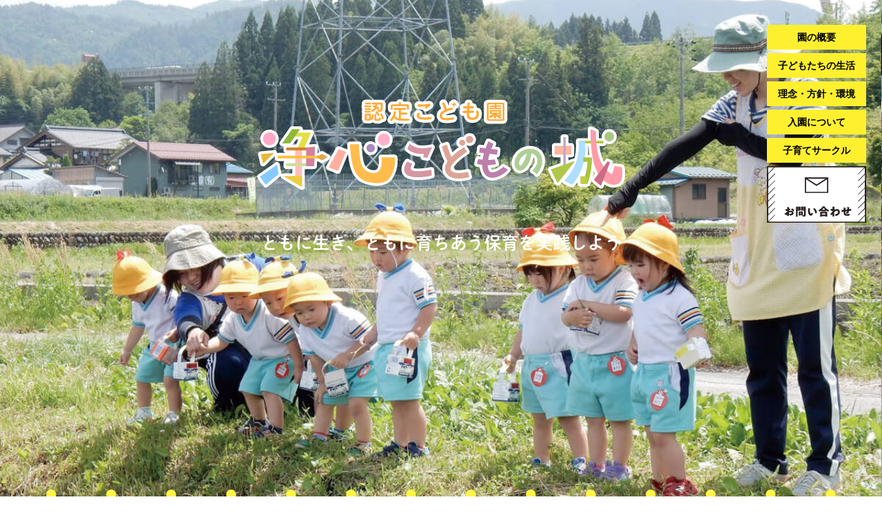

--- FILE ---
content_type: text/html; charset=UTF-8
request_url: https://joshin.or.jp/overview/
body_size: 12481
content:
<!DOCTYPE html>
<html class="pc" lang="ja">
<head>
<meta charset="UTF-8">
<!--[if IE]><meta http-equiv="X-UA-Compatible" content="IE=edge"><![endif]-->
<meta name="viewport" content="width=device-width">
<title>園の概要 | 淨心こどもの城</title>
<meta name="description" content="昭和39年に認可を受け、定員60人の子どもたちで始まった浄心保育園は、平成28年4月に認定こども園として「浄心こどもの城」に生まれ変わりました。">
<link rel="pingback" href="https://joshin.or.jp/jsn/xmlrpc.php">
<meta name='robots' content='max-image-preview:large' />
<style id='wp-img-auto-sizes-contain-inline-css' type='text/css'>
img:is([sizes=auto i],[sizes^="auto," i]){contain-intrinsic-size:3000px 1500px}
/*# sourceURL=wp-img-auto-sizes-contain-inline-css */
</style>
<style id='wp-block-library-inline-css' type='text/css'>
:root{--wp-block-synced-color:#7a00df;--wp-block-synced-color--rgb:122,0,223;--wp-bound-block-color:var(--wp-block-synced-color);--wp-editor-canvas-background:#ddd;--wp-admin-theme-color:#007cba;--wp-admin-theme-color--rgb:0,124,186;--wp-admin-theme-color-darker-10:#006ba1;--wp-admin-theme-color-darker-10--rgb:0,107,160.5;--wp-admin-theme-color-darker-20:#005a87;--wp-admin-theme-color-darker-20--rgb:0,90,135;--wp-admin-border-width-focus:2px}@media (min-resolution:192dpi){:root{--wp-admin-border-width-focus:1.5px}}.wp-element-button{cursor:pointer}:root .has-very-light-gray-background-color{background-color:#eee}:root .has-very-dark-gray-background-color{background-color:#313131}:root .has-very-light-gray-color{color:#eee}:root .has-very-dark-gray-color{color:#313131}:root .has-vivid-green-cyan-to-vivid-cyan-blue-gradient-background{background:linear-gradient(135deg,#00d084,#0693e3)}:root .has-purple-crush-gradient-background{background:linear-gradient(135deg,#34e2e4,#4721fb 50%,#ab1dfe)}:root .has-hazy-dawn-gradient-background{background:linear-gradient(135deg,#faaca8,#dad0ec)}:root .has-subdued-olive-gradient-background{background:linear-gradient(135deg,#fafae1,#67a671)}:root .has-atomic-cream-gradient-background{background:linear-gradient(135deg,#fdd79a,#004a59)}:root .has-nightshade-gradient-background{background:linear-gradient(135deg,#330968,#31cdcf)}:root .has-midnight-gradient-background{background:linear-gradient(135deg,#020381,#2874fc)}:root{--wp--preset--font-size--normal:16px;--wp--preset--font-size--huge:42px}.has-regular-font-size{font-size:1em}.has-larger-font-size{font-size:2.625em}.has-normal-font-size{font-size:var(--wp--preset--font-size--normal)}.has-huge-font-size{font-size:var(--wp--preset--font-size--huge)}.has-text-align-center{text-align:center}.has-text-align-left{text-align:left}.has-text-align-right{text-align:right}.has-fit-text{white-space:nowrap!important}#end-resizable-editor-section{display:none}.aligncenter{clear:both}.items-justified-left{justify-content:flex-start}.items-justified-center{justify-content:center}.items-justified-right{justify-content:flex-end}.items-justified-space-between{justify-content:space-between}.screen-reader-text{border:0;clip-path:inset(50%);height:1px;margin:-1px;overflow:hidden;padding:0;position:absolute;width:1px;word-wrap:normal!important}.screen-reader-text:focus{background-color:#ddd;clip-path:none;color:#444;display:block;font-size:1em;height:auto;left:5px;line-height:normal;padding:15px 23px 14px;text-decoration:none;top:5px;width:auto;z-index:100000}html :where(.has-border-color){border-style:solid}html :where([style*=border-top-color]){border-top-style:solid}html :where([style*=border-right-color]){border-right-style:solid}html :where([style*=border-bottom-color]){border-bottom-style:solid}html :where([style*=border-left-color]){border-left-style:solid}html :where([style*=border-width]){border-style:solid}html :where([style*=border-top-width]){border-top-style:solid}html :where([style*=border-right-width]){border-right-style:solid}html :where([style*=border-bottom-width]){border-bottom-style:solid}html :where([style*=border-left-width]){border-left-style:solid}html :where(img[class*=wp-image-]){height:auto;max-width:100%}:where(figure){margin:0 0 1em}html :where(.is-position-sticky){--wp-admin--admin-bar--position-offset:var(--wp-admin--admin-bar--height,0px)}@media screen and (max-width:600px){html :where(.is-position-sticky){--wp-admin--admin-bar--position-offset:0px}}

/*# sourceURL=wp-block-library-inline-css */
</style><style id='global-styles-inline-css' type='text/css'>
:root{--wp--preset--aspect-ratio--square: 1;--wp--preset--aspect-ratio--4-3: 4/3;--wp--preset--aspect-ratio--3-4: 3/4;--wp--preset--aspect-ratio--3-2: 3/2;--wp--preset--aspect-ratio--2-3: 2/3;--wp--preset--aspect-ratio--16-9: 16/9;--wp--preset--aspect-ratio--9-16: 9/16;--wp--preset--color--black: #000000;--wp--preset--color--cyan-bluish-gray: #abb8c3;--wp--preset--color--white: #ffffff;--wp--preset--color--pale-pink: #f78da7;--wp--preset--color--vivid-red: #cf2e2e;--wp--preset--color--luminous-vivid-orange: #ff6900;--wp--preset--color--luminous-vivid-amber: #fcb900;--wp--preset--color--light-green-cyan: #7bdcb5;--wp--preset--color--vivid-green-cyan: #00d084;--wp--preset--color--pale-cyan-blue: #8ed1fc;--wp--preset--color--vivid-cyan-blue: #0693e3;--wp--preset--color--vivid-purple: #9b51e0;--wp--preset--gradient--vivid-cyan-blue-to-vivid-purple: linear-gradient(135deg,rgb(6,147,227) 0%,rgb(155,81,224) 100%);--wp--preset--gradient--light-green-cyan-to-vivid-green-cyan: linear-gradient(135deg,rgb(122,220,180) 0%,rgb(0,208,130) 100%);--wp--preset--gradient--luminous-vivid-amber-to-luminous-vivid-orange: linear-gradient(135deg,rgb(252,185,0) 0%,rgb(255,105,0) 100%);--wp--preset--gradient--luminous-vivid-orange-to-vivid-red: linear-gradient(135deg,rgb(255,105,0) 0%,rgb(207,46,46) 100%);--wp--preset--gradient--very-light-gray-to-cyan-bluish-gray: linear-gradient(135deg,rgb(238,238,238) 0%,rgb(169,184,195) 100%);--wp--preset--gradient--cool-to-warm-spectrum: linear-gradient(135deg,rgb(74,234,220) 0%,rgb(151,120,209) 20%,rgb(207,42,186) 40%,rgb(238,44,130) 60%,rgb(251,105,98) 80%,rgb(254,248,76) 100%);--wp--preset--gradient--blush-light-purple: linear-gradient(135deg,rgb(255,206,236) 0%,rgb(152,150,240) 100%);--wp--preset--gradient--blush-bordeaux: linear-gradient(135deg,rgb(254,205,165) 0%,rgb(254,45,45) 50%,rgb(107,0,62) 100%);--wp--preset--gradient--luminous-dusk: linear-gradient(135deg,rgb(255,203,112) 0%,rgb(199,81,192) 50%,rgb(65,88,208) 100%);--wp--preset--gradient--pale-ocean: linear-gradient(135deg,rgb(255,245,203) 0%,rgb(182,227,212) 50%,rgb(51,167,181) 100%);--wp--preset--gradient--electric-grass: linear-gradient(135deg,rgb(202,248,128) 0%,rgb(113,206,126) 100%);--wp--preset--gradient--midnight: linear-gradient(135deg,rgb(2,3,129) 0%,rgb(40,116,252) 100%);--wp--preset--font-size--small: 13px;--wp--preset--font-size--medium: 20px;--wp--preset--font-size--large: 36px;--wp--preset--font-size--x-large: 42px;--wp--preset--spacing--20: 0.44rem;--wp--preset--spacing--30: 0.67rem;--wp--preset--spacing--40: 1rem;--wp--preset--spacing--50: 1.5rem;--wp--preset--spacing--60: 2.25rem;--wp--preset--spacing--70: 3.38rem;--wp--preset--spacing--80: 5.06rem;--wp--preset--shadow--natural: 6px 6px 9px rgba(0, 0, 0, 0.2);--wp--preset--shadow--deep: 12px 12px 50px rgba(0, 0, 0, 0.4);--wp--preset--shadow--sharp: 6px 6px 0px rgba(0, 0, 0, 0.2);--wp--preset--shadow--outlined: 6px 6px 0px -3px rgb(255, 255, 255), 6px 6px rgb(0, 0, 0);--wp--preset--shadow--crisp: 6px 6px 0px rgb(0, 0, 0);}:where(.is-layout-flex){gap: 0.5em;}:where(.is-layout-grid){gap: 0.5em;}body .is-layout-flex{display: flex;}.is-layout-flex{flex-wrap: wrap;align-items: center;}.is-layout-flex > :is(*, div){margin: 0;}body .is-layout-grid{display: grid;}.is-layout-grid > :is(*, div){margin: 0;}:where(.wp-block-columns.is-layout-flex){gap: 2em;}:where(.wp-block-columns.is-layout-grid){gap: 2em;}:where(.wp-block-post-template.is-layout-flex){gap: 1.25em;}:where(.wp-block-post-template.is-layout-grid){gap: 1.25em;}.has-black-color{color: var(--wp--preset--color--black) !important;}.has-cyan-bluish-gray-color{color: var(--wp--preset--color--cyan-bluish-gray) !important;}.has-white-color{color: var(--wp--preset--color--white) !important;}.has-pale-pink-color{color: var(--wp--preset--color--pale-pink) !important;}.has-vivid-red-color{color: var(--wp--preset--color--vivid-red) !important;}.has-luminous-vivid-orange-color{color: var(--wp--preset--color--luminous-vivid-orange) !important;}.has-luminous-vivid-amber-color{color: var(--wp--preset--color--luminous-vivid-amber) !important;}.has-light-green-cyan-color{color: var(--wp--preset--color--light-green-cyan) !important;}.has-vivid-green-cyan-color{color: var(--wp--preset--color--vivid-green-cyan) !important;}.has-pale-cyan-blue-color{color: var(--wp--preset--color--pale-cyan-blue) !important;}.has-vivid-cyan-blue-color{color: var(--wp--preset--color--vivid-cyan-blue) !important;}.has-vivid-purple-color{color: var(--wp--preset--color--vivid-purple) !important;}.has-black-background-color{background-color: var(--wp--preset--color--black) !important;}.has-cyan-bluish-gray-background-color{background-color: var(--wp--preset--color--cyan-bluish-gray) !important;}.has-white-background-color{background-color: var(--wp--preset--color--white) !important;}.has-pale-pink-background-color{background-color: var(--wp--preset--color--pale-pink) !important;}.has-vivid-red-background-color{background-color: var(--wp--preset--color--vivid-red) !important;}.has-luminous-vivid-orange-background-color{background-color: var(--wp--preset--color--luminous-vivid-orange) !important;}.has-luminous-vivid-amber-background-color{background-color: var(--wp--preset--color--luminous-vivid-amber) !important;}.has-light-green-cyan-background-color{background-color: var(--wp--preset--color--light-green-cyan) !important;}.has-vivid-green-cyan-background-color{background-color: var(--wp--preset--color--vivid-green-cyan) !important;}.has-pale-cyan-blue-background-color{background-color: var(--wp--preset--color--pale-cyan-blue) !important;}.has-vivid-cyan-blue-background-color{background-color: var(--wp--preset--color--vivid-cyan-blue) !important;}.has-vivid-purple-background-color{background-color: var(--wp--preset--color--vivid-purple) !important;}.has-black-border-color{border-color: var(--wp--preset--color--black) !important;}.has-cyan-bluish-gray-border-color{border-color: var(--wp--preset--color--cyan-bluish-gray) !important;}.has-white-border-color{border-color: var(--wp--preset--color--white) !important;}.has-pale-pink-border-color{border-color: var(--wp--preset--color--pale-pink) !important;}.has-vivid-red-border-color{border-color: var(--wp--preset--color--vivid-red) !important;}.has-luminous-vivid-orange-border-color{border-color: var(--wp--preset--color--luminous-vivid-orange) !important;}.has-luminous-vivid-amber-border-color{border-color: var(--wp--preset--color--luminous-vivid-amber) !important;}.has-light-green-cyan-border-color{border-color: var(--wp--preset--color--light-green-cyan) !important;}.has-vivid-green-cyan-border-color{border-color: var(--wp--preset--color--vivid-green-cyan) !important;}.has-pale-cyan-blue-border-color{border-color: var(--wp--preset--color--pale-cyan-blue) !important;}.has-vivid-cyan-blue-border-color{border-color: var(--wp--preset--color--vivid-cyan-blue) !important;}.has-vivid-purple-border-color{border-color: var(--wp--preset--color--vivid-purple) !important;}.has-vivid-cyan-blue-to-vivid-purple-gradient-background{background: var(--wp--preset--gradient--vivid-cyan-blue-to-vivid-purple) !important;}.has-light-green-cyan-to-vivid-green-cyan-gradient-background{background: var(--wp--preset--gradient--light-green-cyan-to-vivid-green-cyan) !important;}.has-luminous-vivid-amber-to-luminous-vivid-orange-gradient-background{background: var(--wp--preset--gradient--luminous-vivid-amber-to-luminous-vivid-orange) !important;}.has-luminous-vivid-orange-to-vivid-red-gradient-background{background: var(--wp--preset--gradient--luminous-vivid-orange-to-vivid-red) !important;}.has-very-light-gray-to-cyan-bluish-gray-gradient-background{background: var(--wp--preset--gradient--very-light-gray-to-cyan-bluish-gray) !important;}.has-cool-to-warm-spectrum-gradient-background{background: var(--wp--preset--gradient--cool-to-warm-spectrum) !important;}.has-blush-light-purple-gradient-background{background: var(--wp--preset--gradient--blush-light-purple) !important;}.has-blush-bordeaux-gradient-background{background: var(--wp--preset--gradient--blush-bordeaux) !important;}.has-luminous-dusk-gradient-background{background: var(--wp--preset--gradient--luminous-dusk) !important;}.has-pale-ocean-gradient-background{background: var(--wp--preset--gradient--pale-ocean) !important;}.has-electric-grass-gradient-background{background: var(--wp--preset--gradient--electric-grass) !important;}.has-midnight-gradient-background{background: var(--wp--preset--gradient--midnight) !important;}.has-small-font-size{font-size: var(--wp--preset--font-size--small) !important;}.has-medium-font-size{font-size: var(--wp--preset--font-size--medium) !important;}.has-large-font-size{font-size: var(--wp--preset--font-size--large) !important;}.has-x-large-font-size{font-size: var(--wp--preset--font-size--x-large) !important;}
/*# sourceURL=global-styles-inline-css */
</style>

<style id='classic-theme-styles-inline-css' type='text/css'>
/*! This file is auto-generated */
.wp-block-button__link{color:#fff;background-color:#32373c;border-radius:9999px;box-shadow:none;text-decoration:none;padding:calc(.667em + 2px) calc(1.333em + 2px);font-size:1.125em}.wp-block-file__button{background:#32373c;color:#fff;text-decoration:none}
/*# sourceURL=/wp-includes/css/classic-themes.min.css */
</style>
<link rel='stylesheet' id='contact-form-7-css' href='https://joshin.or.jp/jsn/wp-content/plugins/contact-form-7/includes/css/styles.css?ver=6.1.4' type='text/css' media='all' />
<link rel='stylesheet' id='contact-form-7-confirm-css' href='https://joshin.or.jp/jsn/wp-content/plugins/contact-form-7-add-confirm/includes/css/styles.css?ver=5.1' type='text/css' media='all' />
<link rel='stylesheet' id='wc-shortcodes-style-css' href='https://joshin.or.jp/jsn/wp-content/plugins/wc-shortcodes/public/assets/css/style.css?ver=3.46' type='text/css' media='all' />
<link rel='stylesheet' id='us-style-css' href='https://joshin.or.jp/jsn/wp-content/themes/orion-child/css/us.css?ver=2021080405500' type='text/css' media='all' />
<link rel='stylesheet' id='uikit-style-css' href='https://joshin.or.jp/jsn/wp-content/themes/orion-child/css/uikit.min.css?ver=2020072910000' type='text/css' media='all' />
<link rel='stylesheet' id='joshin-style-css' href='https://joshin.or.jp/jsn/wp-content/themes/orion-child/css/joshin.css?ver=20210803230000' type='text/css' media='all' />
<link rel='stylesheet' id='parent-style-css' href='https://joshin.or.jp/jsn/wp-content/themes/orion/style.css?ver=20250615234916' type='text/css' media='all' />
<link rel='stylesheet' id='child-style-css' href='https://joshin.or.jp/jsn/wp-content/themes/orion-child/style.css?ver=20250615234916' type='text/css' media='all' />
<link rel='stylesheet' id='wordpresscanvas-font-awesome-css' href='https://joshin.or.jp/jsn/wp-content/plugins/wc-shortcodes/public/assets/css/font-awesome.min.css?ver=4.7.0' type='text/css' media='all' />
<script type="text/javascript" src="https://joshin.or.jp/jsn/wp-includes/js/jquery/jquery.min.js?ver=3.7.1" id="jquery-core-js"></script>
<script type="text/javascript" src="https://joshin.or.jp/jsn/wp-includes/js/jquery/jquery-migrate.min.js?ver=3.4.1" id="jquery-migrate-js"></script>
<script type="text/javascript" src="//platform-api.sharethis.com/js/sharethis.js#source=googleanalytics-wordpress#product=ga&amp;property=5ee076c091f0c0001271a394" id="googleanalytics-platform-sharethis-js"></script>
<link rel="icon" href="https://joshin.or.jp/jsn/wp-content/themes/orion-child/images/favicon.ico" type="image/vnd.microsoft.icon">
<link rel="shortcut icon" href="https://joshin.or.jp/jsn/wp-content/themes/orion-child/images/favicon.ico" type="image/vnd.microsoft.icon">
<link rel="apple-touch-icon" sizes="152x152" href="https://joshin.or.jp/jsn/wp-content/themes/orion-child/images/apple-touch-icon.png"><meta name="format-detection" content="telephone=no"><meta property="fb:app_id" content="272019935048575" />
<meta property="og:title" content="園の概要" />
<meta property="og:description" content="昭和39年に認可を受け、定員60人の子どもたちで始まった浄心保育園は、平成28年…" />
<meta property="og:type" content="article" />
<meta property="og:url" content="https://joshin.or.jp/overview/" />
<meta property="og:image" content="https://joshin.or.jp/jsn/wp-content/themes/orion-child/images/mainvisual/front.jpg" />
<meta property="og:site_name" content="淨心こどもの城" />
<meta name="twitter:card" content="summary_large_image" />
<meta property="og:locale" content="ja_JP" />
<script type="application/ld+json">{"@context":"http:\/\/schema.org","@type":"BreadcrumbList","name":"\u30d1\u30f3\u304f\u305a\u30ea\u30b9\u30c8","itemListElement":[{"@type":"ListItem","position":1,"item":{"name":"HOME","@id":"https:\/\/joshin.or.jp\/"}},{"@type":"ListItem","position":2,"item":{"name":"\u5712\u306e\u6982\u8981","@id":"https:\/\/joshin.or.jp\/overview\/"}}]}</script><meta name="description" content="ともに生き、ともに育ちあう保育を実践しよう「淨心こどもの城」岐阜県郡上市白鳥町の認定こども園" />
<meta name="keywords" content="淨心こどもの城,認定こども園,社会福祉法人　白東会,岐阜県郡上市白鳥町,音楽指導、体育指導、英会話指導、情操保育,あそびを中心とした総合保育,体操教室,マーチングバンド,マラソン保育,求人募集,英語教室,子どもの森づくり運動" />

<script src="https://joshin.or.jp/jsn/wp-content/themes/orion/js/jquery.easing.1.3.js?ver=3.2.3"></script>
<script src="https://joshin.or.jp/jsn/wp-content/themes/orion/js/jscript.js?ver=3.2.3"></script>


<link rel="stylesheet" media="screen and (max-width:970px)" href="https://joshin.or.jp/jsn/wp-content/themes/orion/footer-bar/footer-bar.css?ver=3.2.3">
<script src="https://joshin.or.jp/jsn/wp-content/themes/orion/js/comment.js?ver=3.2.3"></script>

<link rel="stylesheet" media="screen and (max-width:970px)" href="https://joshin.or.jp/jsn/wp-content/themes/orion/responsive.css?ver=3.2.3">

<style type="text/css">
body, input, textarea { font-family: Verdana, "ヒラギノ角ゴ ProN W3", "Hiragino Kaku Gothic ProN", "メイリオ", Meiryo, sans-serif; }
.rich_font { font-family: Verdana, "ヒラギノ角ゴ ProN W3", "Hiragino Kaku Gothic ProN", "メイリオ", Meiryo, sans-serif; }

body { font-size:15px; }

.pc #header .logo { font-size:21px; }
.mobile #header .logo { font-size:18px; }
#header_logo_index .logo { font-size:40px; }
#footer_logo .logo { font-size:40px; }
#header_logo_index .desc { font-size:12px; }
#footer_logo .desc { font-size:12px; }
.pc #index_content1 .index_content_header .headline { font-size:40px; }
.pc #index_content1 .index_content_header .desc { font-size:15px; }
.pc #index_content2 .index_content_header .headline { font-size:40px; }
.pc #index_content2 .index_content_header .desc { font-size:15px; }
.pc #index_dis .index_content_header .headline { font-size:40px; }
.pc #index_dis .index_content_header .desc { font-size:15px; }

.pc #index_dis .index_content_header3 .headline { font-size:40px; }
.pc #index_dis .index_content_header3 .desc { font-size:15px; }


.pc #header, #bread_crumb, .pc #global_menu ul ul a, #index_dis_slider .link, #previous_next_post .label, #related_post .headline span, #comment_headline span, .side_headline span, .widget_search #search-btn input, .widget_search #searchsubmit, .side_widget.google_search #searchsubmit, .page_navi span.current, .mobile #global_menu li a, a.menu_button:hover, a.menu_button.active
 { background-color:#A2CC39; }

.footer_menu li.no_link a { color:#A2CC39; }

.post_content a{ color:#2D8696; }
a:hover, #comment_header ul li a:hover, .pc #global_menu > ul > li.active > a, .pc #global_menu li.current-menu-item > a, .pc #global_menu > ul > li > a:hover, #header_logo .logo a:hover, #bread_crumb li.home a:hover:before, #bread_crumb li a:hover
 { color:#2D8696; }

#global_menu ul ul a:hover, #return_top a:hover, .next_page_link a:hover, .page_navi a:hover, .collapse_category_list li a:hover .count, .index_box_list .link:hover, .index_content_header2 .link a:hover, #index_blog_list li .category a:hover, .slick-arrow:hover, #index_dis_slider .link:hover, #header_logo_index .link:hover,
 #previous_next_page a:hover, .page_navi p.back a:hover, #post_meta_top .category a:hover, .collapse_category_list li a:hover .count, .mobile #global_menu li a:hover,
   #wp-calendar td a:hover, #wp-calendar #prev a:hover, #wp-calendar #next a:hover, .widget_search #search-btn input:hover, .widget_search #searchsubmit:hover, .side_widget.google_search #searchsubmit:hover,
    #submit_comment:hover, #comment_header ul li a:hover, #comment_header ul li.comment_switch_active a, #comment_header #comment_closed p, #post_pagination a:hover, #post_pagination p, a.menu_button:hover, .mobile .footer_menu a:hover, .mobile #footer_menu_bottom li a:hover, .post_content .bt_orion:hover
     { background-color:#2D8696; }

#comment_textarea textarea:focus, #guest_info input:focus, #comment_header ul li a:hover, #comment_header ul li.comment_switch_active a, #comment_header #comment_closed p
 { border-color:#2D8696; }

#comment_header ul li.comment_switch_active a:after, #comment_header #comment_closed p:after
 { border-color:#2D8696 transparent transparent transparent; }

.collapse_category_list li a:before
 { border-color: transparent transparent transparent #2D8696; }






</style>


<script type="text/javascript">
jQuery(document).ready(function($) {

  $("a").bind("focus",function(){if(this.blur)this.blur();});
  $("a.target_blank").attr("target","_blank");

  $('#return_top a, #header_logo_index a').click(function() {
    var myHref= $(this).attr("href");
          var myPos = $(myHref).offset().top;
        $("html,body").animate({scrollTop : myPos}, 1000, 'easeOutExpo');
    return false;
  });

  $(window).load(function() {
   $('#header_image .title').delay(1000).fadeIn(3000);
  });


});
</script>


<script>
(function() {
	(function (i, s, o, g, r, a, m) {
		i['GoogleAnalyticsObject'] = r;
		i[r] = i[r] || function () {
				(i[r].q = i[r].q || []).push(arguments)
			}, i[r].l = 1 * new Date();
		a = s.createElement(o),
			m = s.getElementsByTagName(o)[0];
		a.async = 1;
		a.src = g;
		m.parentNode.insertBefore(a, m)
	})(window, document, 'script', 'https://google-analytics.com/analytics.js', 'ga');

	ga('create', 'UA-140155659-1', 'auto');
			ga('send', 'pageview');
	})();
</script>
<style type="text/css"></style></head>
<body id="body" class="wp-singular page-template-default page page-id-50 wp-theme-orion wp-child-theme-orion-child wc-shortcodes-font-awesome-enabled">
<div id="container">



 <div id="top" class="clearfix">

  <header id="header">

    <div id="header-mb" class="uk-hidden@s back-white" uk-sticky>
        <div id="header_mb_crown"></div>
        <div class="uk-flex-between uk-flex-bottom uk-grid-small" uk-grid>
        <div class="uk-width-1-5"><a href="/"><img src="https://joshin.or.jp/jsn/wp-content/themes/orion-child/images/crown.svg" alt="淨心こどもの城"></a></div>
        <h1 class="uk-width-3-5"><a class="" href="/"><img src="https://joshin.or.jp/jsn/wp-content/themes/orion-child/images/logo.svg" alt="淨心こどもの城"></a></h1>
        <div class="uk-width-1-6">
          <a href="" class=""  uk-toggle="target: #nav-mb"><img src="https://joshin.or.jp/jsn/wp-content/themes/orion-child/images/menu_m.svg" alt="メニュー"></a>
        </div>
        </div>
     </div><!-- #header-mb -->

     <div id="nav-mb" uk-offcanvas="overlay: true; mode: none;" class="uk-hidden@s">
         <div class="uk-offcanvas-bar">
           <button class="uk-offcanvas-close" type="button" uk-icon="ratio: 2" uk-close></button>
           <ul class="uk-nav uk-text-bold">
               <li><a href="/overview/"><span uk-icon="chevron-double-right"></span>園の概要</a></li>
               <li><a href="/policy"><span uk-icon="chevron-double-right"></span>理念・方針・環境</a></li>
               <li><a href="/child_care/"><span uk-icon="chevron-double-right"></span>子どもたちの生活</a></li>
               <li><a href="/about_entry/"><span uk-icon="chevron-double-right"></span>入園について</a></li>
               <li><a href="/blog/"><span uk-icon="chevron-double-right"></span>浄心のこどもたち</a></li>
               <li><a href="https://joshin.or.jp/jsn/wp-content/themes/orion-child/download/行動計画 R1～R6.pdf" target="_blank"><span uk-icon="chevron-double-right"></span>行動計画</a></li>
               <li><a href="https://joshin.or.jp/jsn/wp-content/themes/orion-child/download/行動計画（女性活躍推進法）.pdf" target="_blank"><span uk-icon="chevron-double-right"></span>行動計画（女性活躍推進法）</a></li>
               <li><a href="/download/"><span uk-icon="chevron-double-right"></span>書類ダウンロード</a></li>
               <li><a href="/wlifebalance"><span uk-icon="chevron-double-right"></span>ワークライフバランス推進計画</a></li>
               <li><a href="/contact/"><span uk-icon="chevron-double-right"></span>お問い合わせ</a></li>
           </ul>
           <p class="uk-text-center uk-margin-small uk-text-bold"><a href="tel:0575823081" class="round_orange uk-border-pill text-color-inverse pad-1">　TEL（0575）82-3081　</a></p>
         </div>
     </div>


    <div id="header_top"  class="">
     <div id="header_top_crown"></div>

     <div class="uk-hidden@s" id="header-top-mb-rinen">
       <div class="uk-text-center margin-b-1 uk-margin-auto uk-width-5-6"><img src="https://joshin.or.jp/jsn/wp-content/themes/orion-child/images/rinen.svg?ver=2021" alt="ともに生き、ともに育ちあう保育を実践しよう"></div>
     </div>

     <div class="uk-visible@s">
       <div id="header_top_logotext">
         <div class="uk-text-center margin-b-3 padding-t-8"><a href="/"><img src="https://joshin.or.jp/jsn/wp-content/themes/orion-child/images/logo.svg" alt="淨心こどもの城"></a></div>

                   <div class="uk-text-center margin-b-1 uk-margin-auto uk-width-2-3 uk-width-2-5@m"><img src="https://joshin.or.jp/jsn/wp-content/themes/orion-child/images/rinen_1line.svg" alt="ともに生き、ともに育ちあう保育を実践しよう"></div>
               </div>

       <div id="nav-pc">
  			 <nav>
  				 <div>
  					 <div><a href="/overview/">園の概要</a></div>
  					 <div><a href="/child_care/">子どもたちの生活</a></div>
  					 <div><a href="/policy/">理念・方針・環境</a></div>
             <div><a href="/about_entry/">入園について</a></div>
             <div><a href="/circle">子育てサークル</a></div>
  			 	   <div><a class="" href="/contact"><img src="https://joshin.or.jp/jsn/wp-content/themes/orion-child/images/contact.svg" alt="お問い合わせ"></a></div>
    		 </nav>
  	 	 </div><!-- #nav-pc -->

       <div id="contact_single">
         <a class="" href="/contact"><img src="https://joshin.or.jp/jsn/wp-content/themes/orion-child/images/contact.svg" alt="お問い合わせ"></a>
       </div>

     </div>




    </div><!-- END #header_top -->



  </header><!-- END #header -->


 </div><!-- END #top -->


 <div id="main_contents" class="clearfix">


<div id="main_col" class="clearfix">

 <div id="content_col">

 
 <article id="article">

  <div class="article-header">

  <h1 class="uk-text-center margin-b-3 uk-margin-auto"><img class="title-height" src="https://joshin.or.jp/jsn/wp-content/themes/orion-child/images/title/overview.svg" alt="園の概要"></h1>
  </div>

  <div class="post_content clearfix">
   <div id="content-wrap">
<div id="overview01">
<div class="pcblock">
<p class="txt">昭和39年に認可を受け、定員60人の子どもたちで始まった浄心保育園は、平成28年4月に認定こども園として「浄心こどもの城」に生まれ変わりました。</p>
<p class="txt">認定こども園とは、教育･保育を一体的に行う施設で､いわば幼稚園と保育所の両方の良さを併せ持っている施設です。</p>
<p class="txt">長年、保育園として積み重ねてきたノウハウを、認定こども園として、これからの時代にあったスタイルで幅広い子育て家庭の皆様にご利用していただけるようになりました。</p>
<p class="txt">日々の保育は、子どもたちの発育、保護、保健衛生などの養護面を十分に留意し、基本的生活習慣の習得に心がけています。また、子どもたちが持っている可能性を発見し、個性として伸ばしてあげるための音楽指導、体育指導、英会話指導、情操保育なども取り入れ、あそびを中心とした総合保育を行っております。</p>
<p class="txt mb-m">職員一同が十分に協議し、子どもたちに適切な介助を行うことにより、一人ひとりが持っている、自主性、創造性の芽生えを育てていくことを大切にしています。</p>
</div>
<div class="mobileblock mt0-mbm">
<p class="txt">昭和39年に認可を受け、定員60人の子どもたちで始まった浄心保育園は、平成28年4月に認定こども園として「浄心こどもの城」に生まれ変わりました。</p>
<p class="txt">認定こども園とは、教育･保育を一体的に行う施設で､いわば幼稚園と保育所の両方の良さを併せ持っている施設です。</p>
<p class="txt">長年、保育園として積み重ねてきたノウハウを、</p>
<div class="wc-shortcodes-toggle wc-shortcodes-item wc-shortcodes-toggle-layout-none">
<div class="wc-shortcodes-toggle-trigger"><a href="#">つづきを読む/閉じる</a></div>
<div class="wc-shortcodes-toggle-content-wrapper">
<div style="" class="wc-shortcodes-toggle-container wc-shortcodes-content">
<p class="txt">認定こども園として、これからの時代にあったスタイルで幅広い子育て家庭の皆様にご利用していただけるようになりました。</p>
<p class="txt">日々の保育は、子どもたちの発育、保護、保健衛生などの養護面を十分に留意し、基本的生活習慣の習得に心がけています。また、子どもたちが持っている可能性を発見し、個性として伸ばしてあげるための音楽指導、体育指導、英会話指導、情操保育なども取り入れ、あそびを中心とした総合保育を行っております。</p>
<p class="txt mb-m">職員一同が十分に協議し、子どもたちに適切な介助を行うことにより、一人ひとりが持っている、自主性、創造性の芽生えを育てていくことを大切にしています。</p>
</div>
</div>
</div>
</div>
</div>
<p><!-- overview01 --></p>
<hr class="line_cardgame pcblock">
<div id="overview100">
<div id="overview02">
<div class="clearfix">
<p class="disp-inlineblock round_orange">園の名称</p>
<p class="disp-inlineblock">認定こども園　浄心こどもの城</p>
</div>
<div class="clearfix">
<p class="disp-inlineblock round_orange">設置運営</p>
<p class="disp-inlineblock">社会福祉法人　白東会</p>
</div>
<div class="clearfix">
<p class="disp-inlineblock round_orange">所在地</p>
<p class="disp-inlineblock">〒501-5122<span class="pcinline">　</span><br class="mobileblock">岐阜県郡上市白鳥町為真201-185</p>
</div>
<div class="clearfix">
<p class="disp-inlineblock round_orange">連絡先</p>
<p class="disp-inlineblock">電話（0575）82-3081<span class="pcinline">　</span><br class="mobileblock">FAX（0575）82-3084</p>
</div>
<div class="clearfix">
<p class="disp-inlineblock round_orange">定　員</p>
<p class="disp-inlineblock">110名<br class="mobileblock">（保育園部95名　幼稚園部15名）</p>
</div>
<div class="clearfix">
<p class="disp-inlineblock round_orange">職員数</p>
<p class="disp-inlineblock pcinline">28名（園長 副園長 保育士22名 調理員3名 栄養士）</p>
<p class="disp-inlineblock mobileblock">28名<br />（園長、副園長、保育士22名、<br />調理員3名、栄養士）</p>
</div>
<div class="clearfix">
<p class="disp-inlineblock round_orange">保育時間</p>
<p class="disp-inlineblock">平日8:00～17:00<span class="pcinline">　</span><br class="mobileblock">土曜日8:00～16:00</p>
</div>
<div class="clearfix mt0-mbl">
<p class="disp-inlineblock round_orange">休園日</p>
<p class="disp-inlineblock">土日祝日年末年始など</p>
</div>
</div>
<p><!-- overview02 --></p>
<div id="overview21">
<div class="clearfix mb-l">
<p class="round_orange">沿　革</p>
<div class="clearfix pcblock">
<p class="txt-m">昭和３９年　４月　　社会福祉法人那留児童福祉会設立（昭和50 年に白東会に改名）<br />
　　　〃　　９月　　初代浄心保育園舎完成　竣工<br />
　　　〃　１０月　　保育所設置認可受ける。( 定員60 人)<br />
昭和４９年　４月　　通園バス購入により送迎開始<br />
昭和５０年１０月　　二代目浄心保育園舎完成　竣工<br />
昭和５３年　４月　　鼓隊指導開始（現講師；東日本幼児音楽研究会）<br />
昭和５９年　４月　　マラソン保育開始<br />
平成　９年　３月　　低年齢児増の為乳児室（別棟園舎）完成<br />
平成１１年１１月　　低年齢児増の為乳児室（別棟園舎）増設<br />
平成１２年　１月　　二代目浄心保育園舎大規模修繕工事完了<br />
　　　〃　１０月　　浄心保育園ホームページ開設<br />
平成１５年　４月　　入所園児増により、定員を90 名に変更<br />
平成１６年　３月　　園庭環境整備事業「クリエイティブな園庭」<br />
　　　〃　　４月　　体操教室開始（講師；トムソーヤスポーツクラブ）<br />
平成１８年　４月　　外部講師による英会話教室開始（講師；ＡＢＣ Ｅｎｇｌｉｓｈ）<br />
平成２１年　４月　　JP こどもの森づくり運動にフラグシップ園として参加<br />
平成２５年　５月　　子育て支援棟完成<br />
平成２６年　４月　　入所園児増により、定員を100 名に変更<br />
平成２６年１０月　　開園50 周年を迎え、新園舎改築計画立案<br />
平成２８年　４月　　保育所型認定こども園へ移行（「浄心こどもの城」と改名）<br />
　　　〃　　〃　　　こども園移行に併せ入所定員を110 名に変更（保育園部101、幼稚園部9）<br />
平成２９年　７月　　新園舎完成　竣工</p>
</div>
<div class="clearfix mobileblock">
<p>昭和３９年　４月　　社会福祉法人那留児童福祉会設立（昭和50 年に白東会に改名）<br />
　　　〃　　９月　　初代浄心保育園舎完成　竣工<br />
　　　〃　１０月　　保育所設置認可受ける。( 定員60 人)<br />
昭和４９年　４月　　通園バス購入により送迎開始<br />
昭和５０年１０月　　二代目浄心保育園舎完成　竣工<br />
昭和５３年　４月　　鼓隊指導開始（現講師；東日本幼児音楽研究会）<br />
昭和５９年　４月　　マラソン保育開始<br />
平成　９年　３月　　低年齢児増の為乳児室（別棟園舎）完成<br />
平成１１年１１月　　低年齢児増の為乳児室（別棟園舎）増設</p>
<div class="wc-shortcodes-toggle wc-shortcodes-item wc-shortcodes-toggle-layout-none">
<div class="wc-shortcodes-toggle-trigger"><a href="#">つづきを読む/閉じる</a></div>
<div class="wc-shortcodes-toggle-content-wrapper">
<div style="" class="wc-shortcodes-toggle-container wc-shortcodes-content">
<p>平成１２年　１月　　二代目浄心保育園舎大規模修繕工事完了<br />
　　　〃　１０月　　浄心保育園ホームページ開設<br />
平成１５年　４月　　入所園児増により、定員を90 名に変更<br />
平成１６年　３月　　園庭環境整備事業「クリエイティブな園庭」<br />
　　　〃　　４月　　体操教室開始（講師；トムソーヤスポーツクラブ）<br />
平成１８年　４月　　外部講師による英会話教室開始（講師；ＡＢＣ Ｅｎｇｌｉｓｈ）<br />
平成２１年　４月　　JP こどもの森づくり運動にフラグシップ園として参加<br />
平成２５年　５月　　子育て支援棟完成<br />
平成２６年　４月　　入所園児増により、定員を100 名に変更<br />
平成２６年１０月　　開園50 周年を迎え、新園舎改築計画立案<br />
平成２８年　４月　　保育所型認定こども園へ移行（「浄心こどもの城」と改名）<br />
　　　〃　　〃　　　こども園移行に併せ入所定員を110 名に変更（保育園部101、幼稚園部9）<br />
平成２９年　７月　　新園舎完成　竣工</p>
</div>
</div>
</div>
</div>
</div>
<div class="clearfix mt0-mbl">
<p class="round_orange">施設概要</p>
<p class="txt-m">敷地面積　　2243.61㎡<br />
延床面積　　870.53㎡<br />
建物構造　　鉄骨造2階建て・耐火建築物</p>
</div>
</div>
<p><!-- overview21 --></p>
<div id="overview03" class="mt0-mbl txt-center">
<p class="linkbutton pcblock">地図</p>
<p class="round_orange mobileblock">地図</p>
<p class="txt">
<div class="ggmap">
<iframe src="https://www.google.com/maps/embed?pb=!1m18!1m12!1m3!1d25863.457076616145!2d136.8564418920384!3d35.87517993717632!2m3!1f0!2f0!3f0!3m2!1i1024!2i768!4f13.1!3m3!1m2!1s0x60028ba7fc3b81ab%3A0xf76fa55067c0bf38!2z44CSNTAxLTUxMjIg5bKQ6Zic55yM6YOh5LiK5biC55m96bOl55S654K655yf77yS77yQ77yR4oiS77yR77yY77yV!5e0!3m2!1sja!2sjp!4v1542144928446" width="600" height="450" frameborder="0" style="border:0" allowfullscreen></iframe>
</div>
</p>
</div>
<p><!-- overview03 --></p>
<div id="overview04" class="mb-m txt-center">
<p><a href="/disclosure" class="linkbutton">情報公開</a></p>
<p><a href="/recruit" class="linkbutton">採用情報</a></p>
<p><a href="/blog" class="linkbutton">ブログ</a></p>
</div>
<p><!-- overview04 --></p>
</div>
<p><!-- overview100 --></p>
</div>
<p><!-- content-wrap --></p>
     </div>

 </article><!-- END #article -->

 
 </div><!-- END #content_col -->

</div><!-- END #main_col -->


 </div><!-- END #main_contents -->

<footer id="footer_wrapper" >

  <div class="uk-hidden@s padding-t-3">
    <div class="width80 uk-margin-auto padding-b-3"><a href="/"><img src="https://joshin.or.jp/jsn/wp-content/themes/orion-child/images/footer_logo.svg" alt="淨心こどもの城"></a></div>
    <div class="footer_top_crown_inner">
     <div class="footer_top_crown"></div>
    </div>
   <div class="back-sub">
    <nav class="uk-margin-medium uk-flex-center uk-flex-middle padding-t-3" uk-grid>
      <div class="uk-width-1-2">
        <ul class="">
            <li><a href="/overview/"><span uk-icon="chevron-double-right"></span>園の概要</a></li>
            <li><a href="/policy"><span uk-icon="chevron-double-right"></span>理念・方針・環境</a></li>
            <li><a href="/child_care/"><span uk-icon="chevron-double-right"></span>子どもたちの生活</a></li>
            <li><a href="/about_entry/"><span uk-icon="chevron-double-right"></span>入園について</a></li>
            <li><a href="/blog/"><span uk-icon="chevron-double-right"></span>ブログ</a></li>
        </ul>
      </div>
      <div class="uk-width-1-3 uk-text-right">
        <a href="/contact"><img class="" src="https://joshin.or.jp/jsn/wp-content/themes/orion-child/images/contact.svg" alt="お問い合わせ"></a>
      </div>
    </nav>
    <div class="uk-text-center uk-text-bold margin-b-3"><a href="tel:0575823081" class=""><img class="padding-s-sm" src="https://joshin.or.jp/jsn/wp-content/themes/orion-child/images/tel_m.svg" alt="TEL（0575）82-3081"></a></div>
    <div class="padding-s-sm uk-text-center text-s margin-b-1">岐阜県郡上市白鳥町為真201-185<br>
      <span class="text-ss">電話（0575）82-3081 FAX（0575）82-3084</span></div>
    <div class="uk-text-center padding-b-1">
      <div class="txt-s margin-b-1">&copy; 浄心こどもの城　all rights reserved.</div>
      <div><a href="/sitepolicy" class="txt-s">サイトポリシー</a></div>
    </div>
   </div>
  </div>

  <div class="uk-visible@s">
   <div class="uk-text-center padding-t-3 margin-b-5">
    <a href="/"><img class="uk-width-1-3@m uk-width-1-2" src="https://joshin.or.jp/jsn/wp-content/themes/orion-child/images/footer_logo.svg" alt="淨心こどもの城"></a>
   </div>

   <div class="footer_top_crown_inner">
    <div class="footer_top_crown"></div>
   </div>

   <div id="footer_bottom">
    <div id="footer_bottom_inner" class="uk-margin-auto pad-1">
     <div class="uk-margin-auto">

      <nav id="footer-navigation" class="uk-margin-medium uk-grid-small" uk-grid>
        <div class="uk-width-3-4 uk-width-4-5@m">
          <table class="footer-2clmn uk-hidden@m uk-text-bold uk-width-1-1 uk-text-left">
            <tr>
              <td><a href="/overview/"><span uk-icon="chevron-double-right"></span>園の概要</a></td>
              <td><a href="/about_entry/"><span uk-icon="chevron-double-right"></span>入園について</a></td>
            </tr>
            <tr>
              <td><a href="/policy"><span uk-icon="chevron-double-right"></span>理念・方針・環境</a></td>
              <td style="white-space: nowrap;"><a href="/download/"><span uk-icon="chevron-double-right"></span>書類ダウンロード</a></td>
            </tr>
            <tr>
              <td style="white-space: nowrap;"><a href="/child_care/"><span uk-icon="chevron-double-right"></span>子どもたちの生活</a></td>
              <td style="white-space: nowrap;"><a href="/blog/"><span uk-icon="chevron-double-right"></span>浄心のこどもたち</a></td>
            </tr>
            <tr>
              <td><a href="https://joshin.or.jp/jsn/wp-content/themes/orion-child/download/行動計画 R1～R6.pdf" target="_blank"><span uk-icon="chevron-double-right"></span>行動計画</a></td>
              <td><a href="/wlifebalance"><span uk-icon="chevron-double-right"></span>ワークライフバランス推進計画</a></td>
            </tr>
            <tr>
              <td><a href="/contact/"><span uk-icon="chevron-double-right"></span>お問い合わせ</a></td>
              <td><a href="https://joshin.or.jp/jsn/wp-content/themes/orion-child/download/行動計画（女性活躍推進法）.pdf" target="_blank"><span uk-icon="chevron-double-right"></span>行動計画（女性活躍推進法）</a></td>
              <td></td>
            </tr>
          </table>


          <table class="uk-visible@m uk-text-bold uk-width-1-1 uk-text-left">
            <tr>
              <td><a href="/overview/"><span uk-icon="chevron-double-right"></span>園の概要</a></td>
              <td><a href="/about_entry/"><span uk-icon="chevron-double-right"></span>入園について</a></td>
              <td><a href="/download/"><span uk-icon="chevron-double-right"></span>書類ダウンロード</a></td>
            </tr>
            <tr>
              <td><a href="/policy"><span uk-icon="chevron-double-right"></span>理念・方針・環境</a></td>
              <td><a href="/blog/"><span uk-icon="chevron-double-right"></span>浄心のこどもたち</a></td>
              <td><a href="/wlifebalance"><span uk-icon="chevron-double-right"></span>ワークライフバランス推進計画</a></td>
            </tr>
            <tr>
              <td><a href="/child_care/"><span uk-icon="chevron-double-right"></span>子どもたちの生活</a></td>
              <td><a href="https://joshin.or.jp/jsn/wp-content/themes/orion-child/download/行動計画 R1～R6.pdf" target="_blank"><span uk-icon="chevron-double-right"></span>行動計画</a></td>
              <td><a href="/contact/"><span uk-icon="chevron-double-right"></span>お問い合わせ</a></td>
            </tr>
            <tr>
              <td></td>
              <td><a href="https://joshin.or.jp/jsn/wp-content/themes/orion-child/download/行動計画（女性活躍推進法）.pdf" target="_blank"><span uk-icon="chevron-double-right"></span>行動計画（女性活躍推進法）</a></td>
              <td></td>
            </tr>
          </table>
        </div>
        <div class="uk-width-1-4 uk-width-1-5@m uk-text-right">
          <a href="/contact"><img class="" src="https://joshin.or.jp/jsn/wp-content/themes/orion-child/images/contact.svg" alt="お問い合わせ"></a>
        </div>
      </nav>

      <div class="margin-b-3"><hr class="hr-white"></div>

      <div id="copyright_area" class="uk-text-center padding-b-3">
       <div class="txt-s">&copy; 浄心こどもの城　all rights reserved.</div>
       <div><a href="/sitepolicy" class="txt-s">サイトポリシー</a></div>
      </div><!-- END #copyright_area_inner -->

     </div>
    </div><!-- END #footer_bottom_inner -->
   </div><!-- END #footer_bottom -->
  </div>

</footer><!-- /footer_wrapper -->


 <div id="return_top">
    <a href="#body"><span>PAGE TOP</span></a>
   </div>


 
 
<script type="speculationrules">
{"prefetch":[{"source":"document","where":{"and":[{"href_matches":"/*"},{"not":{"href_matches":["/jsn/wp-*.php","/jsn/wp-admin/*","/jsn/wp-content/uploads/*","/jsn/wp-content/*","/jsn/wp-content/plugins/*","/jsn/wp-content/themes/orion-child/*","/jsn/wp-content/themes/orion/*","/*\\?(.+)"]}},{"not":{"selector_matches":"a[rel~=\"nofollow\"]"}},{"not":{"selector_matches":".no-prefetch, .no-prefetch a"}}]},"eagerness":"conservative"}]}
</script>
<script type="text/javascript" src="https://joshin.or.jp/jsn/wp-includes/js/comment-reply.min.js?ver=6.9" id="comment-reply-js" async="async" data-wp-strategy="async" fetchpriority="low"></script>
<script type="text/javascript" src="https://joshin.or.jp/jsn/wp-includes/js/dist/hooks.min.js?ver=dd5603f07f9220ed27f1" id="wp-hooks-js"></script>
<script type="text/javascript" src="https://joshin.or.jp/jsn/wp-includes/js/dist/i18n.min.js?ver=c26c3dc7bed366793375" id="wp-i18n-js"></script>
<script type="text/javascript" id="wp-i18n-js-after">
/* <![CDATA[ */
wp.i18n.setLocaleData( { 'text direction\u0004ltr': [ 'ltr' ] } );
//# sourceURL=wp-i18n-js-after
/* ]]> */
</script>
<script type="text/javascript" src="https://joshin.or.jp/jsn/wp-content/plugins/contact-form-7/includes/swv/js/index.js?ver=6.1.4" id="swv-js"></script>
<script type="text/javascript" id="contact-form-7-js-translations">
/* <![CDATA[ */
( function( domain, translations ) {
	var localeData = translations.locale_data[ domain ] || translations.locale_data.messages;
	localeData[""].domain = domain;
	wp.i18n.setLocaleData( localeData, domain );
} )( "contact-form-7", {"translation-revision-date":"2025-11-30 08:12:23+0000","generator":"GlotPress\/4.0.3","domain":"messages","locale_data":{"messages":{"":{"domain":"messages","plural-forms":"nplurals=1; plural=0;","lang":"ja_JP"},"This contact form is placed in the wrong place.":["\u3053\u306e\u30b3\u30f3\u30bf\u30af\u30c8\u30d5\u30a9\u30fc\u30e0\u306f\u9593\u9055\u3063\u305f\u4f4d\u7f6e\u306b\u7f6e\u304b\u308c\u3066\u3044\u307e\u3059\u3002"],"Error:":["\u30a8\u30e9\u30fc:"]}},"comment":{"reference":"includes\/js\/index.js"}} );
//# sourceURL=contact-form-7-js-translations
/* ]]> */
</script>
<script type="text/javascript" id="contact-form-7-js-before">
/* <![CDATA[ */
var wpcf7 = {
    "api": {
        "root": "https:\/\/joshin.or.jp\/wp-json\/",
        "namespace": "contact-form-7\/v1"
    }
};
//# sourceURL=contact-form-7-js-before
/* ]]> */
</script>
<script type="text/javascript" src="https://joshin.or.jp/jsn/wp-content/plugins/contact-form-7/includes/js/index.js?ver=6.1.4" id="contact-form-7-js"></script>
<script type="text/javascript" src="https://joshin.or.jp/jsn/wp-includes/js/jquery/jquery.form.min.js?ver=4.3.0" id="jquery-form-js"></script>
<script type="text/javascript" src="https://joshin.or.jp/jsn/wp-content/plugins/contact-form-7-add-confirm/includes/js/scripts.js?ver=5.1" id="contact-form-7-confirm-js"></script>
<script type="text/javascript" src="https://joshin.or.jp/jsn/wp-includes/js/imagesloaded.min.js?ver=5.0.0" id="imagesloaded-js"></script>
<script type="text/javascript" src="https://joshin.or.jp/jsn/wp-includes/js/masonry.min.js?ver=4.2.2" id="masonry-js"></script>
<script type="text/javascript" src="https://joshin.or.jp/jsn/wp-includes/js/jquery/jquery.masonry.min.js?ver=3.1.2b" id="jquery-masonry-js"></script>
<script type="text/javascript" id="wc-shortcodes-rsvp-js-extra">
/* <![CDATA[ */
var WCShortcodes = {"ajaxurl":"https://joshin.or.jp/jsn/wp-admin/admin-ajax.php"};
//# sourceURL=wc-shortcodes-rsvp-js-extra
/* ]]> */
</script>
<script type="text/javascript" src="https://joshin.or.jp/jsn/wp-content/plugins/wc-shortcodes/public/assets/js/rsvp.js?ver=3.46" id="wc-shortcodes-rsvp-js"></script>
<script type="text/javascript" src="https://joshin.or.jp/jsn/wp-content/themes/orion-child/js/uikit.min.js?ver=2020071423200" id="snd-uikit-js"></script>
<script type="text/javascript" src="https://joshin.or.jp/jsn/wp-content/themes/orion-child/js/uikit-icons.min.js?ver=2020071423100" id="snd-uikit-icons-js"></script>
<script type="text/javascript" src="https://joshin.or.jp/jsn/wp-content/plugins/wc-shortcodes/public/assets/js/toggle.js?ver=3.46" id="wc-shortcodes-toggle-js"></script>

</div></body>
</html>


--- FILE ---
content_type: text/css
request_url: https://joshin.or.jp/jsn/wp-content/themes/orion-child/css/joshin.css?ver=20210803230000
body_size: 1332
content:
@charset "UTF-8";

/* Alignments
--------------------------------------------- */
.alignleft {
  /*rtl:ignore*/
  float: left;
  /*rtl:ignore*/
  margin-right: 1.5em;
  margin-bottom: 1.5em;
}

.alignright {
  /*rtl:ignore*/
  float: right;
  /*rtl:ignore*/
  margin-left: 1.5em;
  margin-bottom: 1.5em;
}

.aligncenter {
  clear: both;
  display: block;
  margin-left: auto;
  margin-right: auto;
  margin-bottom: 1.5em;
}

.page {
  margin-bottom: 0;
}

/* Modules
--------------------------------------------- */

@media (min-width: 480px) {
  a[href^="tel:"] {
    pointer-events: none;
  }
}

.padding-h-s {
  padding-left: 1rem;
  padding-right: 1rem;
}

@media (min-width: 480px) {
  .padding-h-s {
    padding-left: 1rem;
    padding-right: 1rem;
  }
}

@media (min-width: 770px) {
  .padding-h-s {
    padding-left: 2rem;
    padding-right: 2rem;
  }
}

.padding-h-m {
  padding-left: 1.5rem;
  padding-right: 1.5rem;
}

@media (min-width: 480px) {
  .padding-h-m {
    padding-left: 2rem;
    padding-right: 2rem;
  }
}

@media (min-width: 770px) {
  .padding-h-m {
    padding-left: 5rem;
    padding-right: 5rem;
  }
}

@media (min-width: 770px) {
  #content-wrap > .padding-h-m,
  #content-wrap > .padding-h-l {
    width: 70%;
    margin-left: auto;
    margin-right: auto;
    padding-left: 0;
    padding-right: 0;
  }
}

.padding-h-l {
  padding-left: 2rem;
  padding-right: 2rem;
}

@media (min-width: 480px) {
  .padding-h-l {
    padding-left: 3rem;
    padding-right: 3rem;
  }
}

@media (min-width: 770px) {
  .padding-h-l {
    padding-left: 7rem;
    padding-right: 7rem;
  }
}

@media (max-width: 479px) {
  .padding-s-sm {
    padding-left: 1rem !important;
    padding-right: 1rem !important;
  }
}

@media (max-width: 479px) {
  .padding-0-sm {
    padding-left: 0 !important;
    padding-right: 0 !important;
  }
}

.padding-t-1 {
  padding-top: 1rem;
}

.padding-t-3 {
  padding-top: 3rem;
}

.padding-t-5 {
  padding-top: 5rem;
}

.padding-t-8 {
  padding-top: 8rem;
}

.padding-b-1 {
  padding-bottom: 1rem;
}

.padding-b-3 {
  padding-bottom: 3rem;
}

.padding-b-7 {
  padding-bottom: 7rem;
}

.padding-l-1 {
  padding-left: 1rem;
}

#body .pad-1 {
  padding: 1rem;
}

#body .pad-5p {
  padding: 5px;
}

.margin-b-10 {
  margin-bottom: 7rem;
}

@media (min-width: 480px) {
  .margin-b-10 {
    margin-bottom: 10rem;
  }
}

.margin-b-8 {
  margin-bottom: 5rem;
}

@media (min-width: 480px) {
  .margin-b-8 {
    margin-bottom: 8rem;
  }
}

.margin-b-5 {
  margin-bottom: 3rem;
}

@media (min-width: 480px) {
  .margin-b-5 {
    margin-bottom: 5rem;
  }
}

.margin-b-3 {
  margin-bottom: 2rem;
}

@media (min-width: 480px) {
  .margin-b-3 {
    margin-bottom: 3rem;
  }
}

.margin-b-2 {
  margin-bottom: 2rem;
}

.margin-b-1 {
  margin-bottom: 1rem;
}

.margin-b-05 {
  margin-bottom: 5px !important;
}

.margin-t-1 {
  margin-top: 1rem;
}

.margin-t-2 {
  margin-top: 2rem;
}

.margin-r-1 {
  margin-right: 1rem;
}

.margin-horizontal-xs {
  margin-left: 5px;
  margin-right: 5px;
}

.margin-horizontal-1 {
  margin-left: 1rem;
  margin-right: 1rem;
}

.width50 {
  width: 50%;
}

.width80 {
  width: 80%;
}

.width100 {
  width: 100%;
}

.width100vw {
  width: 100vw;
  margin-left: calc(50% - 50vw);
  margin-right: calc(50% - 50vw);
}

@media (max-width: 479px) {
  .width100vw-sm {
    width: 100vw;
    margin-left: calc(50% - 50vw);
    margin-right: calc(50% - 50vw);
  }
}

@media (min-width: 480px) {
  .width100-pc,
  .width80-pc,
  .width50-pc {
    width: 100%;
    max-width: 1200px;
    margin-left: auto;
    margin-right: auto;
  }
  .width80-pc {
    width: 80%;
  }
  .width50-pc {
    width: 50%;
  }
}

@media (min-width: 1200px) {
  .maxwidthX-pc {
    max-width: 1200px;
    margin-left: auto;
    margin-right: auto;
  }
}

.text-normal {
  line-height: 1.6;
  font-size: 1.2rem;
}

.text-5s {
  line-height: 1.6;
  font-size: 0.6rem;
}

.text-4s {
  line-height: 1.6;
  font-size: 0.8rem;
}

.text-3s {
  line-height: 1.6;
  font-size: 0.9rem;
}

.text-ss {
  line-height: 1.6;
  font-size: 1rem;
}

.text-s {
  line-height: 1.7;
  font-size: 1.1rem;
}

.text-ms {
  line-height: 1.6;
  font-size: 1.35rem !important;
}

.text-m {
  line-height: 1.6;
  font-size: 1.4rem;
}

.text-mm {
  line-height: 1.6;
  font-size: 1.5rem;
}

.text-sl {
  line-height: 1.6;
  font-size: 1.6rem;
}

.text-l {
  line-height: 1.7;
  font-size: 1.7rem;
}

.text-ll {
  line-height: 2;
  font-size: 2rem;
}

.text-xl {
  line-height: 2.2;
  font-size: 2.2rem;
}

.text-xxl {
  line-height: 2.2;
  font-size: 2.4rem;
}

.text-x3l {
  line-height: 2.2;
  font-size: 2.8rem;
}

@media (max-width: 479px) {
  .text-4s-sm {
    line-height: 1.5;
    font-size: 0.9rem;
  }
  .text-3s-sm {
    line-height: 1.5;
    font-size: 1rem;
  }
  .text-ss-sm {
    line-height: 1.6;
    font-size: 1.05rem;
  }
  .text-s-sm {
    line-height: 1.6;
    font-size: 1.1rem !important;
  }
  .text-m {
    line-height: 1.5;
    font-size: 1.2rem;
  }
  .text-mm {
    line-height: 1.5;
    font-size: 1.35rem;
  }
  .text-ll {
    line-height: 1.8;
    font-size: 1.85rem;
  }
  .text-xl,
  .text-xxl {
    line-height: 2;
    font-size: 2rem;
  }
}

.line-h-m {
  line-height: 1.8 !important;
}

.line-h-l {
  line-height: 2 !important;
}

.text-color-inverse {
  color: #fff !important;
}

.col-nowrap {
  white-space: nowrap;
}

.hr-white {
  border-top: 1px solid #fff;
  background-color: #fff;
}

.back-white {
  background-color: #fff;
}

.back-sub {
  background: #ffec47;
}

.back-orange1 {
  background: #ea8f18;
}



/*
--------------------------------------------------
Fix for UIKit
--------------------------------------------------
*/
a:visited {
  color: #000;
}

ul {
  list-style: none;
}

.uk-navbar-container:not(.uk-navbar-transparent) {
  background: inherit;
}

.uk-grid img {
  align-self: flex-start;
}

/* Chromeのオートコンプリートの背景色を消します */
.wpcf7-form input:-webkit-autofill {
  -webkit-box-shadow: 0 0 0px 1000px #fff inset !important;
}

.wpcf7-form input.wpcf7c-conf:-webkit-autofill {
  -webkit-box-shadow: 0 0 0px 1000px #f0f8ff inset !important;
}

input::placeholder,
textarea::placeholder {
  color: #202020;
}

/* IE */
input:-ms-input-placeholder,
textarea:-ms-input-placeholder {
  color: #202020;
}

/* Edge */
input::-ms-input-placeholder,
textarea::-ms-input-placeholder {
  color: #202020;
}


--- FILE ---
content_type: image/svg+xml
request_url: https://joshin.or.jp/jsn/wp-content/themes/orion-child/images/logo.svg
body_size: 8440
content:
<?xml version="1.0" encoding="utf-8"?>
<!-- Generator: Adobe Illustrator 21.1.0, SVG Export Plug-In . SVG Version: 6.00 Build 0)  -->
<svg version="1.1" id="レイヤー_1" xmlns="http://www.w3.org/2000/svg" xmlns:xlink="http://www.w3.org/1999/xlink" x="0px"
	 y="0px" width="534.8px" height="132.5px" viewBox="0 0 534.8 132.5" style="enable-background:new 0 0 534.8 132.5;"
	 xml:space="preserve">
<style type="text/css">
	.st0{fill:#FFFFFF;}
	.st1{fill:#FFAF9F;}
	.st2{fill:#FFBC4C;}
	.st3{fill:#A889B8;}
	.st4{fill:#FFB2CC;}
	.st5{fill:#AFCD97;}
	.st6{fill:#B3C93E;}
	.st7{fill:#AEDFFF;}
	.st8{fill:#FF9CA7;}
	.st9{fill:#CC6D85;}
	.st10{fill:#A8C882;}
	.st11{fill:#A9C53D;}
	.st12{fill:#BDCE40;}
	.st13{fill:#D795A2;}
	.st14{fill:#DCA496;}
	.st15{fill:#BB7FAA;}
	.st16{fill:#F7F4F6;}
	.st17{fill:#86CAFF;}
	.st18{fill:#FFAAC6;}
	.st19{fill:#E6B839;}
	.st20{fill:#FFBFBA;}
	.st21{fill:#EDCC3F;}
	.st22{fill:#E2E045;}
	.st23{fill:#8FB83B;}
	.st24{fill:#D38229;}
	.st25{fill:#FFB79F;}
	.st26{fill:#C0A7CA;}
	.st27{fill:#AFC84A;}
	.st28{fill:#CDDC96;}
	.st29{fill:#D1819E;}
	.st30{fill:#FFC23C;}
	.st31{fill:#DFA751;}
	.st32{fill:#FFA935;}
</style>
<g>
	<g>
		<path class="st0" d="M200.1,80.8h-19.5c-1.2,0-2.3,0.5-3.1,1.4c-0.8,0.9-1.1,2.1-0.9,3.3c0.5,2.9,1.2,12.1-2.2,16.1
			c-0.7,0.9-2,2-4.9,2c-2.1,0-9.4-0.6-13.2-8.1c-2.6-5.1-4-21-4.3-29.9c-0.1-2.2-1.8-3.9-4-3.9h-13c-1.1,0-2.2,0.5-2.9,1.3
			c-0.8,0.8-1.1,1.9-1.1,3c0.2,2.7,0.3,5.2,0.5,7.5c-0.3-0.2-0.6-0.4-0.9-0.5l-10.8-4c-1.9-0.7-4,0.1-4.9,1.9l-14.3,26.8
			c-0.5,1-0.6,2.2-0.2,3.3s1.2,1.9,2.3,2.3l13.5,5.3c0.5,0.2,1,0.3,1.4,0.3c1.6,0,3.1-0.9,3.7-2.5l10.8-26.3
			c3,26.4,9,32.2,14.3,37.4l0.2,0.2c4.6,4.5,16.2,8.7,27.3,8.7c1.3,0,2.6-0.1,3.9-0.2c8.2-0.8,14.6-4.1,18.4-9.6
			c10.6-15.2,7.8-31.8,7.7-32.5C203.7,82.2,202.1,80.8,200.1,80.8z"/>
		<path class="st0" d="M165.2,81.6c5.6,0,10.1-4.6,10.1-10.1c0-1.6-0.4-3.1-1.1-4.5c2.4,2.9,6,4.8,10,4.8c7.1,0,12.8-5.8,12.8-12.9
			c0-7.1-5.8-12.8-12.8-12.8c-7.1,0-12.9,5.8-12.9,12.8c0,2.2,0.5,4.2,1.5,6c-1.9-2.2-4.6-3.6-7.7-3.6c-5.6,0-10.1,4.6-10.1,10.1
			C155.1,77,159.6,81.6,165.2,81.6z"/>
		<path class="st0" d="M396.6,68.1c-14.6,0-26.5,11.4-26.5,25.3c0,11.5,7.5,14.7,11.9,14.8c5.6,0.1,15.4-4.9,19.8-23.4
			c1,1.1,1.6,2.8,1.6,5.4c0,3.1-1.3,5.6-6.2,11.5c-0.7,0.8-1,1.9-0.9,2.9c0.1,1.1,0.6,2,1.5,2.7l6.4,5.2c0.7,0.6,1.6,0.9,2.5,0.9
			c1,0,2.1-0.4,2.9-1.2c0.9-0.9,8.8-9.4,9-22c0.1-6.2-2.1-12-6.1-16C408.5,70.2,403,68.1,396.6,68.1z"/>
		<path class="st0" d="M534,98.4c-0.3-1.6-1.7-2.9-3.3-3.2l-10.6-1.6c-2-0.3-3.8,0.9-4.4,2.8l-2.2,7c-0.2-0.1-0.3-0.3-0.5-0.4
			l3.6-9.4c0.8-2-0.2-4.2-2.2-5.1L511,87c-1.7-0.7-3.7-0.2-4.8,1.3l-2.2,3c-2.8-5.6-5.1-12.9-6.4-22.9h5.8c2.2,0,3.9-1.7,4-3.8
			c1.3,0.6,2.8,0.9,4.4,0.9c6.1,0,11-4.9,11-11c0-6.1-4.9-11-11-11c-6.1,0-11,4.9-11,11c0,0.8,0.1,1.5,0.2,2.3h-4.3
			c-0.1-3.1-0.1-6.3-0.1-9.7c0-1.6-0.9-3.1-2.4-3.7l-7.8-3.5c-1.2-0.5-2.6-0.4-3.8,0.3c-1.1,0.7-1.8,2-1.9,3.3c0,0.7,0,1.3-0.1,2
			c-0.1,1.2-0.1,2.4-0.1,3.7c0,2.6,0.1,5.2,0.2,7.6h-4.1H468h-0.7c-1.1,0-2.1,0.4-2.9,1.2c-0.8,0.8-1.2,1.8-1.1,2.9
			c0,1.3,0.1,2.3,0.1,3.3c0,1.4,0.1,2.7,0.1,3.9c0,6.9-0.9,13-2.4,18.4c-0.6-0.1-1.3,0-1.9,0.2l-6.7,2.4v-4.2h4.2c2.2,0,4-1.8,4-4
			V68c0-2.2-1.8-4-4-4h-4.2v-8.9c0-2.2-1.8-4-4-4H445c-2.2,0-4,1.8-4,4V64h-8.6c-2.2,0-4,1.8-4,4v12.9c0,2.2,1.8,4,4,4h8.6v8.3
			l-15.6,5.6c-1.1,0.4-1.9,1.2-2.4,2.3c-0.4,1.1-0.4,2.2,0.1,3.3l9.3,18.8c0.6,1.2,1.7,2,2.9,2.2l1.6,0.3c0.2,0,0.4,0.1,0.7,0.1
			c1.2,0,2.4-0.6,3.1-1.5l2.3-3c0.3,0.4,0.7,0.8,1.1,1.1c1.7,1.1,4.3,2.4,7.7,4c1.3,0.7,2.8,1.4,4.3,2.1c0.6,0.3,1.2,0.4,1.8,0.4
			c1.2,0,2.3-0.5,3.1-1.5c1.5-1.9,3.2-4,4.8-6.3v2.5c0,2.2,1.8,4,4,4h2.4c0,0,0,0,0,0h7.9c1.7,0,3.1-1,3.7-2.6
			c0.7-1.8,1.3-3.6,1.9-5.5c0.2,0.5,0.6,0.9,1,1.3l10.3,8.9c0.7,0.6,1.7,1,2.6,1c0.3,0,0.7,0,1-0.1c1.3-0.3,2.3-1.2,2.8-2.5l1.4-3.6
			c1.6,1.1,3.3,2,5.1,2.8c2.4,1.1,5.2,1.7,8,1.7c3.1,0,6.3-0.7,8.9-2.1c4.1-2.2,6.7-5.9,7.3-10.3C535.7,106.7,534.1,98.7,534,98.4z
			 M480.6,81c0.3-3.1,0.5-6.3,0.5-9.7c0-0.9,0-1.9,0-2.8h0.4c0.4,4.5,0.8,8.6,1.4,12.6H480.6z M473.6,107.7
			c-0.1,0.3-0.1,0.6-0.2,0.8h-0.2C473.3,108.3,473.4,108,473.6,107.7z M489.2,104.8c0.6,1.4,1.2,2.7,1.9,4l-3.7,4.9
			C488.1,110.9,488.7,107.9,489.2,104.8z"/>
		<path class="st0" d="M255.8,99.8c-0.9-0.7-2.1-1-3.2-0.7c-7.1,1.4-13,2.1-18.6,2.1c-2.7,0-4.3-0.1-6.1-0.6c0,0-0.1,0-0.1,0
			c-0.2,0-0.3-0.1-0.4-0.1c0.2-0.9,0.8-2.6,1.6-4.1c0.5-1,0.6-2.1,0.3-3.1s-1.1-1.9-2-2.4l-7.1-3.6c-1.7-0.9-3.8-0.4-5,1.2
			c-3.7,4.9-5.4,9.5-5.4,14c0,5.6,3.2,10.5,8.5,12.9c4.8,2.1,11.1,2.6,15.6,2.6c8.2,0,17.5-1.4,21.4-2.8c1.7-0.6,2.8-2.3,2.7-4.1
			l-0.6-8.3C257.3,101.6,256.8,100.5,255.8,99.8z"/>
		<path class="st0" d="M253.6,65.8l-0.8,0.2c-0.1,0-0.1,0-0.2,0c-0.3,0.1-9.6,2.2-16.8,1.2c-3.8-0.5-9.1-3.1-10.7-4.6
			c-0.2-0.2-0.3-0.3-0.5-0.4l-0.7-0.4c-1-0.6-2.2-0.8-3.3-0.5c-1.1,0.3-2.1,1.1-2.5,2.2l-3.3,7.3c-0.7,1.6-0.3,3.5,1,4.7l0.2,0.2
			c3.2,2.8,6.8,6,16.1,7.7c2.2,0.4,3.9,0.5,5.5,0.6l0,0.2c-0.4,2.2,1.1,4.2,3.2,4.6l5.8,1c0.2,0,0.5,0.1,0.7,0.1
			c1.5,0,2.9-0.9,3.6-2.3l1.5-3.1c0-0.1,0.1-0.1,0.1-0.2l5.5-12.8c0.6-1.4,0.4-2.9-0.6-4.1C256.5,66,255,65.5,253.6,65.8z"/>
		<path class="st0" d="M308.8,68.1c5.1,0,9.3-4.2,9.3-9.3c0-5.1-4.2-9.3-9.3-9.3c-3.9,0-7.2,2.4-8.6,5.7c-0.7-0.2-1.4-0.3-2.2-0.3
			c-4.6,0-8.4,3.8-8.4,8.4c0,2.8,1.4,5.3,3.5,6.8c-2.7,1.9-6,4.4-9.2,7.2c-1.8-4.4-3.3-8.8-4.1-12c-0.2-1.1-0.9-2-1.9-2.6
			c-1-0.6-2.1-0.7-3.2-0.3l-7.4,2.4c-2,0.6-3.1,2.7-2.7,4.7c1.6,6.9,4.1,14,7.6,21.1c-2.2,3.8-3.3,7.5-3.1,10.9
			c0.3,5.7,2.8,10.5,7.3,13.7c4.1,3,9.8,4.5,16.8,4.5c5,0,10.5-0.8,16.3-2.4c2.1-0.6,3.4-2.8,2.8-4.9l-2.1-7.8
			c-0.6-2.1-2.8-3.4-4.9-2.8c-10,2.7-17,2.1-19.4,0.3c-0.3-0.2-0.6-0.4-0.7-1.5c0-3,10.2-13.2,22-20.7c1.9-1.2,2.4-3.6,1.2-5.5
			l-3.8-6.1c0.3-0.3,0.5-0.7,0.7-1.1C306.5,67.9,307.6,68.1,308.8,68.1z"/>
		<path class="st0" d="M366.8,99.2l-7-4.1c-1.8-1.1-4.1-0.5-5.3,1.2c-1.4,1.7-8.4,6.6-12.6,6.4c-0.6,0-0.9,0-1.4-1
			c-0.2-0.4-0.4-1-0.6-1.6c3.2-0.3,6.1-0.8,8.7-1.6c2.1-0.7,3.3-2.9,2.6-5l-2.2-7.1c-0.2-0.5-0.4-1-0.7-1.4c0.2,0,0.3,0,0.5,0
			c2,0,3.7-1.5,4-3.5l0.9-7.4c0.1-1.1-0.2-2.1-0.8-3s-1.6-1.4-2.7-1.5l-4.1-0.5c0.4-0.8,0.7-1.6,1.1-2.4c1-2,0.2-4.4-1.8-5.4
			l-7.3-3.6c-1-0.5-2.1-0.5-3.1-0.2s-1.8,1.1-2.3,2c-0.6,1.3-1.9,4-3.3,7.5l-5.2-0.6c-2.2-0.3-4.2,1.3-4.4,3.5l-0.9,7.4
			c-0.1,1.1,0.2,2.1,0.8,3c0.7,0.8,1.6,1.4,2.7,1.5l2.3,0.3c-0.1,0.5-0.2,1.1-0.3,1.6c-0.9-0.1-1.7-0.3-2.3-0.4
			c-2.1-0.5-4.3,0.9-4.8,3l-1.7,7.3c-0.2,1-0.1,2.1,0.5,3c0.6,0.9,1.5,1.5,2.5,1.8c0.4,0.1,2.1,0.5,4.7,0.9c0.4,3.5,1.3,6.9,2.8,9.9
			c3.2,6,8.8,9.4,15.5,9.6h0.3c11,0,23.4-9.3,26.2-14.2C369.3,102.7,368.6,100.3,366.8,99.2z M340.7,84.4c0-0.1,0-0.2,0.1-0.3
			l1.1,0.1C341.5,84.3,341.1,84.4,340.7,84.4z"/>
		<path class="st0" d="M18.1,71.1c7.4,0,13.4-6,13.4-13.4c0-7.4-6-13.4-13.4-13.4c-7.4,0-13.4,6-13.4,13.4
			C4.7,65.1,10.7,71.1,18.1,71.1z"/>
		<path class="st0" d="M106.7,84.5c0-1.4-0.8-2.8-2-3.5l-8.4-4.8c-1.2-0.7-2.8-0.7-4,0l-3.9,2.3h-0.5l0.4-9c0-1.2-0.4-2.3-1.2-3.1
			c-0.8-0.8-2-1.2-3.1-1.1L75.3,66l7.2-15.9c0.6-1.2,0.4-2.7-0.3-3.8c-0.7-1.1-2-1.8-3.4-1.8H66.4c0.2-0.9,0.2-2-0.3-2.9
			c-0.7-1.3-2.1-2.1-3.5-2.1H51c-1.3,0-2.5,0.6-3.3,1.7l-14.5,21c-0.8,1.2-0.9,2.8-0.2,4.1s2.1,2.1,3.5,2.1h2.4
			c-0.3,0.6-0.5,1.2-0.5,1.9v4.3c0,1.8,1.1,3.2,2.7,3.8H30c-0.4,0-0.7,0.1-1.1,0.2c0.1-0.7-0.1-1.4-0.3-2c-0.7-1.5-2.3-2.5-4-2.3
			L5.1,76.1c-1.1,0.1-2.2,0.7-2.9,1.6c-0.7,0.9-0.9,2.1-0.7,3.2l3.3,14.1c0.3,1.4,1.4,2.5,2.8,2.9c0.4,0.1,0.7,0.2,1.1,0.2
			c1,0,2-0.4,2.8-1.1L26,82.8v3.6c0,2.2,1.8,4,4,4h9.9c-0.9,0.7-1.5,1.8-1.5,3.1v4.3c0,2.2,1.8,4,4,4h9v6.4H38.1c-1,0-1.9,0.4-2.6,1
			c0-0.2,0-0.4-0.1-0.6l-2.5-13.7c-0.2-1.3-1.2-2.5-2.4-3c-1.3-0.5-2.7-0.3-3.8,0.5c-10.6,7.5-22.6,16-24.3,17
			c-1,0.5-1.8,1.3-2.1,2.4c-0.4,1.2-0.2,2.5,0.6,3.6l8.7,11.9c0.6,0.9,1.6,1.5,2.7,1.6c0.2,0,0.3,0,0.5,0c0.9,0,1.8-0.3,2.5-0.9
			L34,112.5c0,0,0.1-0.1,0.1-0.1c0.1,1.3,0.8,2.6,1.9,3.3l27.3,16.3c0.6,0.4,1.3,0.6,2,0.6c0.7,0,1.4-0.2,2-0.5c1.3-0.7,2-2,2-3.5
			v-16.3c0,0,0,0,0,0v-10.4h2h7.5h4.2c2.1,0,3.9-1.7,4-3.8l0.3-7.5h1l4,2.3c0.6,0.4,1.3,0.5,2,0.5c0.7,0,1.4-0.2,2-0.5l8.4-4.8
			C106,87.2,106.7,85.9,106.7,84.5z M2.4,109.4c0.2-0.1,0.3-0.1,0.4-0.2C2.6,109.2,2.5,109.3,2.4,109.4z M57,58.6h3.1l-3.5,7.8h-4.9
			L57,58.6z"/>
	</g>
	<g>
		<g>
			<polygon class="st1" points="117.7,104.8 104.2,99.6 118.5,72.8 129.2,76.8 			"/>
			<path class="st2" d="M135,65.8h13c0,0,0.8,23.8,4.8,31.6c4,7.8,11.3,10.3,16.8,10.3c15,0,11-22.8,11-22.8h19.5
				c0,0,2.8,15.5-7,29.6c-9.8,14-37.1,6.9-43.6,0.5C144,109.4,137.2,103.4,135,65.8"/>
			<path class="st3" d="M171.3,71.4c0,3.4-2.7,6.1-6.1,6.1c-3.4,0-6.1-2.8-6.1-6.1c0-3.4,2.7-6.1,6.1-6.1
				C168.6,65.3,171.3,68,171.3,71.4"/>
			<path class="st4" d="M193.1,58.9c0,4.9-4,8.9-8.8,8.9c-4.9,0-8.9-3.9-8.9-8.9c0-4.9,4-8.8,8.9-8.8C189.2,50,193.1,54,193.1,58.9"
				/>
			<path class="st5" d="M399,78.1c-3,20-11.9,26.3-16.9,26.2c-1,0-8-0.7-8-10.8c0-12.1,10.7-21.3,22.5-21.3
				c12.5,0,18.1,9.2,17.9,18.1c-0.2,9.8-5.7,17-7.9,19.2l-6.4-5.2c5-6,7.1-9.4,7.1-14c0-8-5.2-11.4-10.9-11.4
				c-8.3,0-15.6,7.5-15.6,14.7c0,1.4,0.4,3.4,1.9,3.4c3.5,0,10-18,10.1-18.9H399z"/>
			<polygon class="st6" points="503.4,64.4 469.2,64.4 468,60.8 503.4,60.8 			"/>
			<path class="st7" d="M467.5,68.1c0,25.1-10.8,39.6-21.1,50.8c2.2,1.4,6.6,3.4,11.6,6c10.2-12.5,19.1-28.7,19.1-53.6
				c0-3.2-0.2-6.3-0.4-10.4h-9.4C467.4,63.9,467.5,66,467.5,68.1"/>
			<path class="st8" d="M515.7,109.8c-15.5-9.4-23.7-28.2-23.1-62.8l-7.8-3.5c0,1.8-0.2,3.7-0.2,5.6c0.5,40.9,7.4,65.6,27,74.6
				c6.6,3,17.3,1,18.6-7.8c1.4-9.2-0.2-16.8-0.2-16.8l-10.6-1.6L515.7,109.8z"/>
			<polygon class="st9" points="499.7,126.7 489.4,117.8 509.4,90.7 512.9,92.2 			"/>
			<path class="st10" d="M518.7,54.5c0,3.8-3.1,7-7,7c-3.9,0-7-3.1-7-7c0-3.8,3.1-7,7-7C515.6,47.5,518.7,50.7,518.7,54.5"/>
			<path class="st11" d="M481.7,85H474v6.4h6.1c-0.8,14.2-4.2,23.2-7.9,32.3h7.9c3.9-10.2,6.3-22.6,6.7-38.6H481.7z"/>
			<rect x="469.9" y="112.5" class="st12" width="9.1" height="11"/>
			<path class="st13" d="M225.6,94.4c-1.1,1.9-2.2,4.8-2.2,6.5c0,1.4,0.6,2.8,3.5,3.5c2.2,0.6,4.1,0.7,7.1,0.7
				c6.1,0,12.3-0.8,19.3-2.1l0.6,8.3c-3.2,1.1-12,2.6-20.1,2.6c-2.7,0-9.3-0.2-14-2.2c-3.7-1.7-6.1-5.2-6.1-9.2c0-5,3-9.4,4.7-11.6
				L225.6,94.4z"/>
			<path class="st13" d="M247.3,85.7l-5.8-1l0.9-5.2c-3.2,0.3-5.5,0.6-9.6-0.1c-8.4-1.6-11.3-4.2-14.4-7l3.3-7.3l0.7,0.4
				c2.4,2.2,8.5,5.1,13,5.7c8.1,1,18.2-1.3,18.2-1.3l0.8-0.2l-5.5,12.8L247.3,85.7z"/>
			<path class="st14" d="M276,66.3c1.6,7,6.4,18.4,10.1,25.2l-7.4,2.8c-3.8-6.8-7.8-15.7-10.1-25.6L276,66.3z"/>
			<path class="st14" d="M293.2,115.9c-6,0-11-1.3-14.4-3.8c-3.5-2.5-5.4-6.2-5.7-10.7c-0.7-12.9,22.9-28.5,27.7-31.5l4.3,6.9
				C295.4,83,281,95,281.3,101c0.1,2,0.8,3.5,2.3,4.5c4,2.9,12.7,3,22.8,0.3l2.1,7.8C303,115.1,297.8,115.9,293.2,115.9"/>
			<path class="st14" d="M302.5,63.4c0,2.4-2,4.4-4.4,4.4c-2.4,0-4.4-2-4.4-4.4c0-2.4,2-4.4,4.4-4.4C300.5,59,302.5,60.9,302.5,63.4
				"/>
			<path class="st14" d="M314.1,58.8c0,2.9-2.4,5.3-5.3,5.3c-2.9,0-5.3-2.4-5.3-5.3c0-2.9,2.4-5.3,5.3-5.3
				C311.8,53.5,314.1,55.9,314.1,58.8"/>
			<path class="st15" d="M342,114.8h-0.3c-5.2-0.1-9.5-2.7-12-7.4c-8.1-15.2,5-42.8,6.5-45.9l7.3,3.6c-3.6,7.4-11.8,28.7-6.7,38.5
				c1.1,2.1,2.6,3,4.7,3.1c6.4,0.3,14.9-6.4,16.1-8.1l7,4.1C362.6,106.3,351.6,114.8,342,114.8"/>
			<polygon class="st15" points="348.8,81 322.8,77.9 323.7,70.5 349.7,73.6 			"/>
			<path class="st15" d="M335.2,96.2c-8.1,0-15.3-1.6-15.7-1.7l1.7-7.3c0.1,0,14.5,3.2,24,0.3l2.2,7.1
				C343.6,95.8,339.3,96.2,335.2,96.2"/>
			<path class="st16" d="M18.1,67.1c5.2,0,9.4-4.2,9.4-9.4c0-5.2-4.2-9.4-9.4-9.4c-5.2,0-9.4,4.2-9.4,9.4
				C8.7,62.9,12.9,67.1,18.1,67.1"/>
			<path class="st17" d="M4,113l8.7,11.9l18.8-15.6l-2.5-13.7C28.9,95.6,5.1,112.6,4,113"/>
			<path class="st18" d="M18.1,67.1c5.2,0,9.4-4.2,9.4-9.4c0-5.2-4.2-9.4-9.4-9.4c-5.2,0-9.4,4.2-9.4,9.4
				C8.7,62.9,12.9,67.1,18.1,67.1"/>
			<polygon class="st19" points="25,78.3 5.4,80.1 8.7,94.2 			"/>
		</g>
		<g>
			<rect x="55.5" y="73.5" class="st20" width="9.9" height="48.3"/>
			<polygon class="st21" points="38.1,112.2 65.4,112.2 65.4,128.5 			"/>
			<polygon class="st22" points="48.9,48.5 46.2,54.6 66.3,54.6 58.8,71.1 68.6,71.1 78.8,48.5 			"/>
			<polygon class="st23" points="48.1,64.4 36.5,64.4 51,43.5 62.5,43.5 			"/>
			<rect x="42.4" y="70.4" class="st24" width="36.5" height="4.3"/>
			<rect x="432.4" y="68" class="st25" width="24.3" height="12.9"/>
			<rect x="445" y="55.1" class="st26" width="3.5" height="43.7"/>
			<polygon class="st27" points="426.7,102.6 460.5,90.5 461.3,91.5 437.6,121.7 436,121.4 			"/>
			<rect x="42.4" y="93.5" class="st28" width="36.5" height="4.3"/>
			<polygon class="st29" points="71.4,97.8 83.1,97.8 84.3,69.2 71.4,70.4 			"/>
			<rect x="30" y="82.4" class="st30" width="68.3" height="4"/>
			<polygon class="st31" points="102.7,84.5 94.4,89.3 86,84.5 94.3,79.6 			"/>
		</g>
	</g>
</g>
<g>
	<path class="st0" d="M185.4,19.2C187,16.4,187,12.5,187,9c0-2.7,0-3.9-0.9-5.3c-0.7-1.1-2.3-3-5.5-3h-11.3c-0.5,0-1.6,0-2.9,0.5
		c-1.4-0.5-2.7-0.6-3.2-0.6h-4.3c-6.3,0-6.6,4.7-6.6,5.6c0,0.5,0,0.9,0.1,1.3c-0.5,0.9-0.6,1.9-0.6,2.7c0,0.8,0.1,1.8,0.7,2.8
		c-0.1,0.6-0.1,1-0.1,1.2c0,0.3,0,0.9,0.3,1.6c-0.4,0.9-0.5,1.7-0.5,2.3c0,0.6,0.1,1.6,0.6,2.6c-0.3,0.7-0.4,1.6-0.4,2.4v5.6
		c0,3.9,2.8,6.6,6.7,6.6h4.2c1.6,0,3-0.4,4.1-1.2c0.4,0,0.9-0.1,1.4-0.2c1.3,1.1,3,1.7,5.1,1.7h3.3c1.1,0,3.7-0.4,5.2-2.1
		c0,0,0,0,0.1-0.1c0.1,0,0.2,0,0.2,0c2.8,0,5.2-2.1,5.6-4.8c0.3-1.8-0.7-4.7-1-5.5C186.6,21.8,186.1,20.4,185.4,19.2z M160.7,27
		v-1.9h0.7V27H160.7z"/>
	<path class="st0" d="M221.6,24.6c1.1-1.3,1.3-3,1.3-3.7c0-0.5-0.1-1.4-0.4-2.3c1.4-0.8,2.6-2.5,2.6-5.8V9.5c0-3-2.4-6.3-6.3-6.3h-6
		c-1.3-3-4.4-3.2-5.1-3.2c-3,0-4.4,1.6-5.1,3.2h-5.7c-4.2,0-6.7,3.4-6.7,6.5v3.4c0,1,0.2,5.8,4.5,6.5c-0.5,1.9-1.7,4.1-3.2,6.1
		c-1.2,1.6-2.1,2.6-2.1,4.6c0,3.5,3,5.9,5.9,5.9c0.8,0,2.7,0,5.1-2.7c2.4,1.4,5.1,2.2,8,2.2h11c6.3,0,6.6-4.7,6.6-5.7
		C225.7,26.5,223.5,25.2,221.6,24.6z"/>
	<path class="st0" d="M237.8,15c1,0,1.9,0,2.7,0c0.9,1.8,2.7,3,4.8,3c1.1,0,2.2-0.3,3.2-1c0.1,0,0.1-0.1,0.2-0.1
		c0.7-0.4,1.5-1.1,2.4-1.7c0.5-0.4,1-0.8,1.5-1.1c0,0,0.1-0.1,0.1-0.1c1.8-1.3,3.6-2.6,3.6-5.7c0-3.3-2.7-5.9-6.2-5.9
		c-0.7,0-1.2,0.1-2.9,0.4c-2.3,0.5-4.7,0.5-6.9,0.5c-0.6,0-1.8,0-3-0.1c-0.4,0-1.9-0.2-2.5-0.2c-3.4,0-5.9,2.5-5.9,5.9
		C228.9,15,235.4,15,237.8,15z"/>
	<path class="st0" d="M252.3,21.4c-0.9,0-2.3,0.3-3.2,0.6c-1.2,0.3-2.8,0.4-4.7,0.4c-1.6,0-2.9-0.1-3.9-0.2c0.1-0.3,0.1-0.7,0.1-1.1
		c0-3-2.3-5-4.7-5.5c-1.7-0.4-3.5,0-4.9,1.2c-3.1,2.5-3.2,7.4-3.2,7.4c0,6.6,5.9,10,17.4,10c3.6,0,7.1-0.6,8.5-1.1c0,0,0.1,0,0.1,0
		c3.8-1.4,4.3-4.5,4.3-5.7C258.2,24,255.5,21.4,252.3,21.4z"/>
	<path class="st0" d="M291.2,3.4L291,3.2c-1.3-1.4-2.9-3-5.2-3c-1.5,0-2.9,0.7-3.8,1.9c-1.9,0.7-3.3,2.4-3.3,4.5
		c0,0.7,0.1,1.3,0.4,2c-0.2,0.1-0.5,0.1-0.7,0.2c-0.7-1.8-1.3-3.3-1.7-4.2c-1.2-2.9-3.2-4.4-5.9-4.4c-3.3,0-5.9,2.6-5.9,5.9
		c0,1.4,0.5,2.5,1.8,5.4c0,0,0,0,0,0c0.3,0.6,0.6,1.2,0.9,1.9c-3.1,1.9-6.5,5.2-6.5,10.5c0,3.5,1.5,6.3,4.3,8.4
		c3,2.2,7.1,2.5,10.3,2.5c3.3,0,7.2-0.4,9.7-1c4.5-1.1,5.2-4.2,5.2-5.9c0-3.6-2.9-5.8-5.7-5.8c-0.8,0-2.5,0.4-2.9,0.5
		c-0.4,0.1-3.2,0.6-6.1,0.6c-0.8,0-1.4,0-1.9-0.1c1.1-0.7,3.4-1.8,7.9-3c0,0,0.1,0,0.1,0c0.1,0,0.4-0.1,0.8-0.2
		c1.5-0.4,2.2-0.6,2.8-0.9c0.1,0,0.2-0.1,0.3-0.1c1.8-1,2.9-2.7,3-4.7c0.4-0.3,0.8-0.6,1.1-0.9c2.2-0.5,3.8-2.5,3.8-4.9
		c0-2.1-1.2-3.7-2.2-4.8C291.3,3.5,291.2,3.4,291.2,3.4z M285.3,7.4c0.1-0.3,0.2-0.5,0.4-0.8c0.1,0,0.3,0,0.4,0
		c0.2,0.3,0.5,0.6,0.7,0.8l-0.9,0.7C285.7,7.9,285.5,7.7,285.3,7.4z M286.5,8.6c-0.1,0-0.2,0-0.3,0c-0.1-0.1-0.1-0.2-0.2-0.3
		l0.4-0.4l0.5-0.3c0,0,0,0,0,0C286.8,8,286.7,8.3,286.5,8.6z M289.3,5.6c-0.2-0.2-0.3-0.4-0.5-0.6c0.2,0,0.4,0.1,0.5,0.1
		C289.3,5.3,289.3,5.5,289.3,5.6z"/>
	<path class="st0" d="M320.1,12.4c-0.3,0-0.6,0-0.9,0.1c0-0.3,0.1-0.6,0.1-0.8c0-1-0.3-5.6-6.1-5.9c-0.1-1.1-0.4-2.5-1.5-3.7
		c-0.8-0.8-2.1-1.7-4.3-1.7c-4.4,0-5.6,3.5-5.9,5.5c-1.2,0-6.6,0.3-6.6,5.9c0,0.4,0.1,1.7,0.7,2.9c-1.1,1.5-1.2,3.2-1.2,3.7
		c0,2.2,0.9,3.5,1.7,4.3c1.5,1.5,3.5,1.7,4.6,1.7c0.2,2.4,1,4.4,2.3,6c2.4,2.8,5.7,4.1,9.9,4.1c8.2,0,13.8-5.2,13.8-12.9
		c0-2.3-0.5-4.3-1-5.5C324.2,12.8,321.3,12.4,320.1,12.4z"/>
	<path class="st0" d="M356.8,0.8h-20.3c-4.1,0-7,2.7-7,6.6v21.5c0,4.4,2.6,6.9,7.2,6.9h20c4.8,0,7-3.5,7-7V7.3
		C363.8,4.1,361.6,0.8,356.8,0.8z"/>
</g>
<g>
	<path class="st32" d="M163.8,9c1.5,0,2.4,0,2.4,1.3c0,1.2-0.9,1.2-2.4,1.2h-5.5c-1.5,0-2.3,0-2.3-1.2c0-1.3,0.8-1.3,2.3-1.3H163.8z
		 M163.1,16.9c1.3,0,2.4,0,2.4,1.3c0,1.3-1.1,1.3-2.4,1.3h-4.5c-1.3,0-2.4,0-2.4-1.3c0-1.3,1.1-1.3,2.4-1.3H163.1z M158.9,31.3
		c-1.8,0-2.5-1-2.5-2.4v-5.6c0-1.4,0.6-2.4,2.5-2.4h4.2c1.8,0,2.5,1,2.5,2.4v5.6c0,1.4-0.6,2.4-2.5,2.4H158.9z M158.9,7.6
		c-1.1,0-2.4,0-2.4-1.4c0-1.4,1.4-1.4,2.4-1.4h4.3c1.1,0,2.4,0,2.4,1.4c0,1.4-1.4,1.4-2.4,1.4H158.9z M163.2,13c1,0,2.4,0,2.4,1.3
		c0,1.3-1.4,1.3-2.4,1.3h-4.3c-1,0-2.4,0-2.4-1.3c0-1.3,1.4-1.3,2.4-1.3H163.2z M162.1,28.7c0.5,0,0.7-0.4,0.7-0.8v-3.4
		c0-0.8-0.6-0.8-0.7-0.8h-2.3c-0.5,0-0.7,0.4-0.7,0.8v3.4c0,0.8,0.5,0.8,0.7,0.8H162.1z M169.8,22.9c0,1-0.5,3-1,4.7
		c-0.4,1.7-1,2.4-1.9,2.4c-0.3,0-1.2-0.1-1.2-1.1c0-0.6,0.8-3,0.9-3.4c0.1-0.5,0.4-2.6,0.5-3c0.2-0.5,0.7-0.8,1-0.8
		C169.1,21.6,169.8,22,169.8,22.9 M169.2,7.7c-1.1,0-2.4,0-2.4-1.4c0-1.4,1.3-1.4,2.4-1.4h11.3c0.4,0,1.3,0,1.9,1
		c0.2,0.3,0.2,0.4,0.2,3c0,7-0.4,9.5-4.4,9.5c-0.5,0-3.4-0.1-3.4-1.9c0-0.8,0.5-1.4,1.3-1.4c0.3,0,1.8,0.4,2,0.4c1.2,0,1.6-1,1.6-6
		c0-1.7,0-1.9-1-1.9h-3.9c-0.1,1.3-0.2,2.1-0.4,3.1c3,1.4,3,1.9,3,2.4c0,0.7-0.5,1.6-1.5,1.6c-0.4,0-0.6-0.1-0.9-0.3
		c-0.4-0.2-0.5-0.3-1.6-0.8c-1.3,2.5-4.6,4.4-5.9,4.4c-1,0-1.5-0.8-1.5-1.4c0-0.8,0.6-1.1,1-1.3c1.9-0.9,3-1.6,3.7-3
		c-2.3-1.1-2.5-1.2-2.5-2c0-0.7,0.4-1.4,1.4-1.4c0.7,0,1.6,0.4,2.1,0.5c0.1-0.6,0.2-1.2,0.2-1.9H169.2z M173.7,31.5
		c-1.7,0-3.1-0.5-3.1-2.7v-5.2c0-1.1,0-2.4,1.3-2.4c1.3,0,1.3,1.4,1.3,2.4v4.3c0,0.1,0,1.1,1.2,1.1h1.7c0.7,0,0.8-0.4,1.2-1.4
		c0.2-0.5,0.5-1,1.3-1c0,0,1.4,0,1.4,1.3c0,0.6-0.2,2-1,2.9c-0.4,0.5-1.6,0.8-2.1,0.8H173.7z M176.2,19.7c0.8,1,1.8,2.3,1.8,3.2
		c0,0.8-0.5,1.4-1.3,1.4c-0.7,0-0.9-0.2-1.8-1.5c-0.6-0.9-1.7-2.2-2.4-3.1c-0.1-0.2-0.3-0.5-0.3-1c0-0.9,0.8-1.3,1.5-1.3
		C174.4,17.4,175.4,18.6,176.2,19.7 M182.5,29.3c-1,0-1.2-0.7-1.5-1.9c-0.2-0.7-0.9-2.9-1.3-3.7c-0.1-0.2-0.6-1.2-0.6-1.7
		c0-0.5,0.5-1.3,1.4-1.3c0.9,0,1.3,0.4,2.6,4c0.2,0.7,0.9,2.9,0.8,3.5C183.8,28.7,183.3,29.3,182.5,29.3"/>
	<path class="st32" d="M206,15.5h-5.3c-1.1,0-2.4,0-2.4-1.4c0-1.4,1.3-1.4,2.4-1.4h13.6c1.1,0,2.4,0,2.4,1.4c0,1.4-1.4,1.4-2.4,1.4
		h-5.3v3.9h7.1c1.2,0,2.4,0,2.4,1.5c0,1.5-1.3,1.5-2.4,1.5h-7.1v6.1h10c1.1,0,2.4,0,2.4,1.4c0,1.4-1.3,1.4-2.4,1.4h-11
		c-4.7,0-7.5-2.5-8.9-4.2c-0.8,1.6-2.8,4.8-4.2,4.8c-0.7,0-1.6-0.6-1.6-1.6c0-0.5,0.1-0.7,1.2-2c1.9-2.4,3.7-5.6,4.2-8.7
		c0.2-1.4,0.4-2.2,1.6-2.2c0.8,0,1.6,0.5,1.6,1.5c0,1-0.6,3.4-1.4,5.3c2,2.9,4.4,3.8,5.5,4V15.5z M206,7.4v-1c0-1.1,0-2.2,1.5-2.2
		c1.5,0,1.5,1.2,1.5,2.2v1h9.6c1.5,0,2.1,1.3,2.1,2v3.4c0,1.1,0,2.4-1.5,2.4c-1.5,0-1.5-1.3-1.5-2.4v-1.8c0-0.7-0.4-0.8-0.9-0.8h-19
		c-0.8,0-0.8,0.5-0.8,0.8v2c0,1.1,0,2.4-1.4,2.4c-1.5,0-1.5-1.3-1.5-2.4V9.7c0-0.8,0.7-2.3,2.5-2.3H206z"/>
	<path class="st32" d="M236.4,21c0,0.5-0.2,0.9-0.4,1.2c-0.1,0.2-0.5,0.9-0.5,1.5c0,0.3,0.1,1.1,1,1.7c1.2,0.7,4.3,1.2,7.8,1.2
		c1.4,0,3.6-0.1,5.6-0.5c0.6-0.2,1.9-0.5,2.2-0.5c1.1,0,1.7,0.9,1.7,1.7c0,1.2-0.9,1.5-1.5,1.7c-0.8,0.3-3.9,0.9-7.1,0.9
		c-8.7,0-13.2-1.8-13.2-5.8c0-1.2,0.8-4.9,3-4.4C235.6,19.7,236.4,20.2,236.4,21 M237.8,10.8c-3.4,0-4.7-0.3-4.7-1.8
		c0-0.9,0.5-1.7,1.7-1.7c0.4,0,1.9,0.1,2.2,0.1c1.2,0.1,2.5,0.1,3.3,0.1c2.6,0,5.2-0.1,7.8-0.6c1.6-0.3,1.7-0.3,2-0.3
		c1.1,0,1.9,0.7,1.9,1.7c0,0.9-0.3,1.1-1.9,2.3c-1.1,0.8-2.7,2-3.8,2.7c-0.2,0.2-0.6,0.3-1,0.3c-0.7,0-1.2-0.6-1.2-1.3
		c0-0.6,0.3-0.9,0.5-1.1c0.3-0.2,1.7-1,2-1.1C244,10.5,242.5,10.8,237.8,10.8"/>
	<path class="st32" d="M270.5,9.8c-1.1-2.4-1.4-3.3-1.4-3.7c0-0.9,0.8-1.6,1.7-1.6c1.1,0,1.6,0.9,2,1.8c0.7,1.6,2,4.9,3.1,7.9
		c1.4-0.5,2.5-0.9,3.7-1.3c2.1-0.6,2.6-0.8,3.2-0.8c1.7,0,1.8,1.4,1.8,1.8c0,0.9-0.7,1.3-0.9,1.4c-0.4,0.2-2.5,0.7-3,0.8
		c-8.2,2.3-12,4.7-12,7.8c0,3.3,4.2,3.6,7.2,3.6c3.2,0,6.2-0.6,7-0.7c0.1,0,1.9-0.4,2-0.4c0.4,0,1.5,0.2,1.5,1.6c0,1-0.6,1.5-2,1.8
		c-2,0.5-5.5,0.9-8.7,0.9c-2.5,0-5.8-0.2-7.8-1.7c-2.5-1.8-2.6-3.9-2.6-5c0-4.2,3.4-6.6,7.6-8.6C272.3,14,271.2,11.4,270.5,9.8
		 M285.2,7.4c1.4,1.5,1.6,2.1,1.6,2.5c0,0.5-0.3,0.9-0.8,0.9c-0.5,0-0.6-0.2-1.6-1.7c-0.2-0.3-1.1-1.6-1.3-1.9
		c-0.1-0.2-0.2-0.3-0.2-0.6c0-0.3,0.3-0.6,0.6-0.6C284,6.1,284.1,6.2,285.2,7.4 M285.8,4.5c0.6,0,1.4,0.9,2.3,1.8
		c0.1,0.2,1.2,1.3,1.2,2.1c0,0.7-0.5,0.8-0.8,0.8c-0.4,0-0.6-0.2-1.5-1.5c-0.2-0.4-1.5-1.8-1.7-2.1c-0.1-0.2-0.2-0.4-0.1-0.7
		C285.2,4.6,285.5,4.5,285.8,4.5"/>
	<path class="st32" d="M305.6,7c0.1-1.2,0.1-2.4,1.7-2.4c1.8,0,1.7,1.4,1.6,2.5l-0.2,2.9l3.8,0c1,0,2.5,0,2.5,1.7
		c0,1.7-1.4,1.7-2.4,1.7l-4,0l-0.2,3.2l4.4-0.1c1.2,0,2.5,0,2.5,1.6c0,1.7-1.4,1.7-2.4,1.7l-4.6,0.1l-0.2,2.3
		c-0.2,3.6,2.3,4.7,4.7,4.7c5.1,0,6.1-3.4,6.1-5.1c0-0.9-0.2-1.9-0.3-2.7c-0.2-0.8-0.2-0.9-0.2-1c0-0.9,0.9-1.5,1.8-1.5
		c1.1,0,1.4,0.7,1.5,1.1c0.2,0.6,0.7,2.1,0.7,3.9c0,4.9-3.1,8.6-9.6,8.6c-1,0-4.4,0-6.7-2.7c-1.5-1.7-1.4-4.4-1.3-5.4l0.1-2.1
		l-3.9,0.1c-1.1,0-2.4,0-2.4-1.7c0-1.7,1.3-1.7,2.4-1.7l4.1,0l0.2-3.2l-3.7,0c-1,0-2.4,0-2.4-1.7c0-1.6,1.3-1.6,2.4-1.6l3.9,0
		L305.6,7z"/>
	<path class="st32" d="M356.8,5c0.8,0,2.7,0,2.7,2.3v21.4c0,2.7-2,2.7-2.7,2.7h-20c-2.7,0-3-1.1-3-2.7V7.3c0-2.1,1.9-2.3,2.7-2.3
		H356.8z M345.2,12.4V11h-4.9c-1.3,0-2.3,0-2.3-1c0-1,1-1,2.3-1h4.9c0-0.8,0.1-1.2,0.7-1.6h-8.2c-1.1,0-1.1,0.6-1.1,0.9v19.8
		c0,0.5,0,1,1.1,1h18.2c0.9,0,0.9-0.4,0.9-1.1V8.2c0-0.8-0.6-0.9-0.9-0.9h-8.5c0.6,0.4,0.6,0.8,0.6,1.6h4.7c1.3,0,2.3,0,2.3,1
		c0,1-1,1-2.3,1H348v1.4h5.2c1.5,0,2.3,0,2.3,1c0,1-0.7,1-2.3,1h-13.5c-1.5,0-2.3,0-2.3-1c0-1,0.8-1,2.3-1H345.2z M348.2,21.7
		c0.6,0.5,1.1,1.1,2,1.7c1-0.3,2-0.7,2.8-1.1c0.5-0.2,0.8-0.4,1.1-0.4c0.6,0,1.2,0.4,1.2,1.1c0,0.8-0.4,1-2.7,1.9
		c0.7,0.4,1.3,0.6,1.6,0.8c0.6,0.2,1.1,0.5,1.1,1.2c0,0.7-0.5,1.3-1.3,1.3c-0.7,0-3.6-0.9-6.8-3.9V26c0,1.1,0,2.4-1.4,2.4
		c-1.4,0-1.4-1.3-1.4-2.4v-2c-1.3,0.9-4.7,3.1-5.8,3.1c-1.1,0-1.4-1-1.4-1.5c0-0.8,0.6-1.1,1.1-1.4c2.2-1,2.9-1.3,4.6-2.6h-2.3
		c-0.9,0-2.3,0-2.3-1.6v-2.8c0-1.7,1.4-1.7,2.3-1.7h11.9c1,0,2,0.4,2,1.5v2.9c0,0.3-0.1,1.8-1.7,1.8H348.2z M342.1,17.7
		c-0.6,0-1,0-1,0.6v0.6c0,0.4,0.3,0.6,1,0.6h9.4c0.7,0,0.7-0.4,0.7-0.6v-0.6c0-0.5-0.5-0.5-0.8-0.5H342.1z"/>
</g>
</svg>


--- FILE ---
content_type: image/svg+xml
request_url: https://joshin.or.jp/jsn/wp-content/themes/orion-child/images/tel_m.svg
body_size: 2030
content:
<?xml version="1.0" encoding="utf-8"?>
<!-- Generator: Adobe Illustrator 25.3.1, SVG Export Plug-In . SVG Version: 6.00 Build 0)  -->
<svg version="1.1" id="レイヤー_1" xmlns="http://www.w3.org/2000/svg" xmlns:xlink="http://www.w3.org/1999/xlink" x="0px"
	 y="0px" viewBox="0 0 440.7 72.4" style="enable-background:new 0 0 440.7 72.4;" xml:space="preserve">
<style type="text/css">
	.st0{fill:#E88C00;}
	.st1{fill:#FFFFFF;}
</style>
<path class="st0" d="M404.5,72.4H36.2C16.2,72.4,0,56.2,0,36.2v0C0,16.2,16.2,0,36.2,0h368.3c20,0,36.2,16.2,36.2,36.2v0
	C440.7,56.2,424.5,72.4,404.5,72.4z"/>
<g>
	<path class="st1" d="M51.5,50.7c0,1.6-1.3,2.4-2.6,2.4c-1.9,0-2.5-1.5-2.5-2.4V28.6H40c-1.5,0-2.6-1-2.6-2.5c0-1.7,1.6-2.5,2.6-2.5
		h17.8c1.5,0,2.6,1.3,2.6,2.7c0,1.7-1.5,2.4-2.6,2.4h-6.4V50.7z"/>
	<path class="st1" d="M80.7,35c1.7,0,2.4,1.3,2.4,2.5c0,2.2-1.9,2.4-2.3,2.4H70.3v6.4c0,0.5,0.4,1,1.1,1h10.2c0.9,0,2.7,0.3,2.7,2.6
		c0,2.3-2.2,2.5-2.6,2.5H69.1c-2.6,0-3.9-1.4-3.9-4.6V27.7c0-2.1,1-4.3,3.9-4.3h12.5c0.8,0,2.8,0.2,2.8,2.6c0,2.1-1.7,2.5-2.6,2.5
		H71.2c-0.7,0-0.8,0.6-0.8,1.1V35H80.7z"/>
	<path class="st1" d="M89.1,25.4c0-1.4,1.1-2.6,2.6-2.6c1.7,0,2.5,1.6,2.5,2.6v20.4c0,1.2,0.1,1.5,1.1,1.5h10.4
		c1.8,0,2.5,1.3,2.5,2.5c0,1.8-1.2,2.6-2.3,2.6H93.4c-2.2,0-4.3-0.5-4.3-4.7V25.4z"/>
	<path class="st1" d="M121.3,22.9c0.7-0.6,2-1.7,3.1-1.7c1,0,2,0.7,2,2c0,0.7-0.2,1.1-1.8,2.3c-1.2,0.9-6.7,5.3-6.7,13
		c0,7.7,5.5,12.1,6.7,13c1.5,1.2,1.8,1.5,1.8,2.3c0,1.3-1.1,2-2,2c-1.5,0-3.6-2-4.3-2.7c-1.7-1.7-6.4-6.7-6.4-14.6
		C113.8,30,119.3,24.6,121.3,22.9z"/>
	<path class="st1" d="M150.9,38c0,7.8-2.1,15.1-10.1,15.1c-8,0-10.2-7.2-10.2-15.1c0-7.4,1.9-15.1,10.2-15.1
		C148.9,22.8,150.9,30.4,150.9,38z M135.8,38c0,6,1.2,10.2,5,10.2c3.7,0,5-3.9,5-10.2c0-6.1-1.2-10.2-5-10.2S135.8,31.9,135.8,38z"
		/>
	<path class="st1" d="M156.4,26.5c0.2-2,1.3-3,3.2-3h11.4c1.4,0,2.2,1.2,2.2,2.3c0,1.5-1.2,2.3-2.2,2.3H162c-0.7,0-0.8,0.2-0.9,0.8
		l-0.6,5.7c0.7-0.6,2-1.7,5.1-1.7c5.8,0,8.9,4.7,8.9,9.7c0,5.3-3.4,10.4-10.3,10.4c-6,0-9.7-3.9-9.7-6.1c0-1.1,0.7-2.4,2.4-2.4
		c0.8,0,1.2,0.1,2.6,1.5c1.4,1.4,2.7,2,4.9,2c4.2,0,5.3-3.5,5.3-5.4c0-1.9-1.1-5.1-5-5.1c-1.5,0-2.7,0.4-4.1,1.9
		c-1.3,1.4-1.7,1.5-2.5,1.5c-1.3,0-2.9-1-2.8-2.7L156.4,26.5z"/>
	<path class="st1" d="M184.7,28.1c-0.9,0-1.1,0.6-1.1,2.1v1.6c0,2.2-1.4,2.6-2.3,2.6c-1.1,0-2.5-0.6-2.5-2.4v-4.5c0-2.2,1.1-4,3.7-4
		h11.9c4,0,4,2.6,4,4c0,3.6-0.9,5.6-2.8,8.6c-4.5,7.4-4.7,8.2-5.6,14.4c-0.1,0.8-0.4,2.6-2.4,2.6c-0.1,0-2.7,0-2.7-2.5
		c0-5.9,3.9-12.6,6.7-16.9c1.5-2.4,1.8-3.2,1.8-4.5c0-0.9-0.2-1.1-1.5-1.1H184.7z"/>
	<path class="st1" d="M204.2,26.5c0.2-2,1.3-3,3.2-3h11.4c1.4,0,2.2,1.2,2.2,2.3c0,1.5-1.2,2.3-2.2,2.3h-9.1c-0.7,0-0.8,0.2-0.9,0.8
		l-0.6,5.7c0.7-0.6,2-1.7,5.1-1.7c5.8,0,8.9,4.7,8.9,9.7c0,5.3-3.4,10.4-10.3,10.4c-6,0-9.7-3.9-9.7-6.1c0-1.1,0.7-2.4,2.4-2.4
		c0.8,0,1.2,0.1,2.6,1.5c1.4,1.4,2.7,2,4.9,2c4.2,0,5.3-3.5,5.3-5.4c0-1.9-1.1-5.1-5-5.1c-1.5,0-2.7,0.4-4.1,1.9
		c-1.3,1.4-1.7,1.5-2.5,1.5c-1.3,0-2.9-1-2.8-2.7L204.2,26.5z"/>
	<path class="st1" d="M233,53.1c-0.7,0.7-2.8,2.7-4.3,2.7c-1,0-2-0.7-2-2c0-0.7,0.2-1.1,1.8-2.3c1.2-0.9,6.7-5.3,6.7-13
		c0-7.7-5.5-12.1-6.7-13c-1.6-1.2-1.8-1.5-1.8-2.3c0-1.3,1.1-2,2-2c1.1,0,2.5,1.1,3.1,1.7c2.1,1.8,7.5,7.1,7.5,15.6
		C239.4,46.4,234.7,51.4,233,53.1z"/>
	<path class="st1" d="M265.6,44.2c0,4.2-3.1,8.9-10.1,8.9c-7.1,0-10.2-4.7-10.2-8.9c0-1.9,0.6-5.1,4.4-7.2c-1.4-0.9-3.6-2.2-3.6-6.1
		c0-6,5.7-8,9.3-8c3.6,0,9.3,2,9.3,8c0,3.9-2.1,5.2-3.6,6.1C265,39.1,265.6,42.2,265.6,44.2z M250.5,43.8c0,2.8,2.4,4.3,4.9,4.3
		s4.9-1.5,4.9-4.3c0-2.7-2.3-4.3-4.9-4.3S250.5,41.1,250.5,43.8z M255.5,27.8c-2.8,0-4.3,1.7-4.3,3.3s1.5,3.4,4.3,3.4
		c2.7,0,4.2-1.7,4.2-3.4S258.2,27.8,255.5,27.8z"/>
	<path class="st1" d="M272.7,52.4c-1.5,0-3.3-0.7-3.3-3.2c0-5.8,5.7-9.9,8.2-11.5c4.8-3.1,6.5-4.3,6.5-6.5c0-1.6-1.4-3.4-4.4-3.4
		c-4,0-4.8,2.4-5.1,3.3c-0.3,0.9-0.7,2.1-2.4,2.1c-1.3,0-2.8-1-2.8-2.6c0-2.1,2.2-7.8,10.1-7.8c5.6,0,9.8,3.1,9.8,8.2
		c0,4.4-2.3,6.6-7.9,10.1c-4.2,2.6-4.7,3.3-5.3,4.1c-0.7,1-1,2.1-1,2.4c0,0.1,0.2,0.2,0.3,0.2h11.2c0.4,0,2.7,0,2.7,2.2
		c0,0.7-0.3,2.4-2.7,2.4H272.7z"/>
	<path class="st1" d="M294.8,44c-1.1,0-2.1-1-2.1-2.2c0-1.4,1.1-2.2,2.1-2.2h10c1.2,0,2.1,1,2.1,2.2c0,1.4-1.1,2.2-2.1,2.2H294.8z"
		/>
	<path class="st1" d="M317.1,39.7c-1.6,0-2.4-1.3-2.4-2.5c0-1.2,0.9-2.4,2.1-2.4h3.4c2.9,0,4.6-2.1,4.6-3.9c0-2.5-2.5-3.2-4.1-3.2
		c-3,0-4.1,1.9-4.5,2.5c-1,1.7-1.4,2.1-2.5,2.1c-1.4,0-2.8-0.8-2.8-2.5c0-2.8,3.7-7,9.9-7c5.4,0,9.2,3.2,9.2,7.9
		c0,3.8-2.4,5.5-3.5,6.2c1.1,0.6,3.9,2.1,3.9,6.8c0,5.1-3.9,9.3-10.1,9.3c-6.7,0-10.2-4.9-10.2-7.1c0-1.5,1.5-2.6,2.7-2.6
		c1.2,0,1.6,0.6,2.7,2.1c1.2,1.7,3.2,2.7,4.9,2.7c1.8,0,4.7-1.2,4.7-4.3c0-2.9-2.7-4.1-4.6-4.1H317.1z"/>
	<path class="st1" d="M354.3,38c0,7.8-2.1,15.1-10.1,15.1c-8,0-10.2-7.2-10.2-15.1c0-7.4,1.9-15.1,10.2-15.1
		C352.4,22.8,354.3,30.4,354.3,38z M339.2,38c0,6,1.2,10.2,5,10.2c3.7,0,5-3.9,5-10.2c0-6.1-1.2-10.2-5-10.2S339.2,31.9,339.2,38z"
		/>
	<path class="st1" d="M378.2,44.2c0,4.2-3.1,8.9-10.1,8.9c-7.1,0-10.2-4.7-10.2-8.9c0-1.9,0.6-5.1,4.4-7.2c-1.4-0.9-3.6-2.2-3.6-6.1
		c0-6,5.7-8,9.3-8c3.6,0,9.3,2,9.3,8c0,3.9-2.1,5.2-3.6,6.1C377.7,39.1,378.2,42.2,378.2,44.2z M363.2,43.8c0,2.8,2.4,4.3,4.9,4.3
		c2.5,0,4.9-1.5,4.9-4.3c0-2.7-2.3-4.3-4.9-4.3C365.5,39.5,363.2,41.1,363.2,43.8z M368.1,27.8c-2.8,0-4.3,1.7-4.3,3.3
		s1.5,3.4,4.3,3.4c2.7,0,4.2-1.7,4.2-3.4S370.8,27.8,368.1,27.8z"/>
	<path class="st1" d="M387.3,32.9c-0.4,0.3-0.8,0.5-1.5,0.5c-1.5,0-2.4-1-2.4-2.4c0-1,0.3-1.5,0.8-2l6.1-5.4
		c0.7-0.6,1.6-0.7,2.2-0.7c2.1,0,2.8,1.4,2.8,2.5v25.2c0,2.2-1.8,2.6-2.5,2.6c-1.5,0-2.5-1-2.5-2.6V30.2L387.3,32.9z"/>
</g>
</svg>


--- FILE ---
content_type: image/svg+xml
request_url: https://joshin.or.jp/jsn/wp-content/themes/orion-child/images/crown.svg
body_size: 2268
content:
<?xml version="1.0" encoding="utf-8"?>
<!-- Generator: Adobe Illustrator 21.1.0, SVG Export Plug-In . SVG Version: 6.00 Build 0)  -->
<svg version="1.1" id="レイヤー_1" xmlns="http://www.w3.org/2000/svg" xmlns:xlink="http://www.w3.org/1999/xlink" x="0px"
	 y="0px" width="161.7px" height="142px" viewBox="0 0 161.7 142" style="enable-background:new 0 0 161.7 142;"
	 xml:space="preserve">
<style type="text/css">
	.st0{fill:#DCB71D;stroke:#FFFFFF;stroke-width:4.3119;stroke-miterlimit:10;}
	.st1{fill:#D9AF1E;stroke:#FFFFFF;stroke-width:2.5094;stroke-linecap:round;stroke-miterlimit:10;}
	.st2{fill:#FFAC00;}
</style>
<g>
	<g>
		<g>
			<path class="st0" d="M60,131.2v5.1c0,0.9,0,2.9-2.9,2.9c-2.4,0-2.8-1.1-3-1.6v-1.8h1.8v0.7c0,0.5,0,1.5,1.1,1.5c1,0,1-1,1-1.6
				v-3.7c0-0.4-0.2-0.5-0.6-0.5h-0.6v-1.1H60z"/>
			<path class="st0" d="M64.1,131.9c0.7-0.6,1.6-1,3.2-1c1.5,0,2.4,0.3,3.2,1c0.8,0.7,1.2,1.9,1.2,3.2c0,1.3-0.3,2.4-1.2,3.2
				c-0.7,0.6-1.6,0.9-3.2,0.9c-1.4,0-2.4-0.2-3.2-1c-1-0.8-1.2-2-1.2-3.2C62.9,133.7,63.3,132.6,64.1,131.9z M67.3,138
				c2.2,0,2.2-2,2.2-3c0-1-0.1-3-2.2-3c-2.2,0-2.2,2-2.2,3C65.1,136,65.1,138,67.3,138z"/>
			<path class="st0" d="M79.8,133.7c-0.1-0.9-0.3-1.6-2-1.6c-0.7,0-1.7,0.1-1.7,1c0,0.6,0.6,0.7,2.1,1.1c2,0.5,3.6,0.9,3.6,2.7
				c0,1.2-0.9,2.4-3.6,2.4c-2.9,0-3.7-1.1-4.1-1.8V136H76c0,0.7,0,2,2.2,2c1.3,0,1.6-0.5,1.6-0.9c0-0.7-0.6-0.8-2.6-1.3
				c-1.5-0.4-3.1-0.8-3.1-2.4c0-0.7,0.4-2.5,3.7-2.5c0.9,0,2.8,0.1,3.8,1.5v1.3H79.8z"/>
			<path class="st0" d="M90.6,134.3v-3.2h2v7.8h-2v-3.5h-3.7v3.5h-2v-6.2c0-0.4-0.2-0.5-0.6-0.5h-0.4v-1.1h3v3.2H90.6z"/>
			<path class="st0" d="M98.2,131.2v7.8h-2v-6.2c0-0.4-0.2-0.5-0.6-0.5h-0.4v-1.1H98.2z"/>
			<path class="st0" d="M103.5,131.2l4.5,5.1v-5.1h1.5v7.8h-1.5l-4.8-5.4v5.4h-1.5v-6.2c0-0.4-0.2-0.5-0.6-0.5h-0.4v-1.1H103.5z"/>
		</g>
		<path class="st0" d="M124.9,68.1c-3.1,0-5.6,2.5-5.6,5.7c0,1.1,0.3,2.1,0.8,3l-13.6,19.4l-1.8-29.3c2-0.9,3.3-2.9,3.3-5.1
			c0-3.1-2.5-5.6-5.6-5.6c-3.1,0-5.6,2.5-5.6,5.6c0,2,1,3.7,2.5,4.7L91,93.5l-5.2-32.1c2.7-1.4,4.5-4.2,4.5-7.5
			c0-4.7-8.5-18.5-8.5-18.5s-8.5,13.8-8.5,18.5c0,3.2,1.8,6,4.5,7.5l-5.2,32.4l-8.5-27.4c1.5-1,2.5-2.7,2.5-4.7
			c0-3.1-2.5-5.6-5.6-5.6c-3.1,0-5.6,2.5-5.6,5.6c0,2.3,1.4,4.3,3.3,5.1l-1.8,29.3L43.3,76.7c0.5-0.9,0.8-1.9,0.8-3
			c0-3.1-2.5-5.7-5.6-5.7c-3.1,0-5.6,2.5-5.6,5.7c0,2.8,2.1,5.1,4.8,5.6l4.3,23.3c-0.1,0-0.2,0.1-0.3,0.1c-1.8,0.7-2.7,2.7-2,4.5
			c0.7,1.8,2.7,2.7,4.5,2c0.3-0.1,0.6-0.2,0.9-0.3l2.6,7.4c-0.8,0.3-1.6,0.5-2.4,0.8c-1.8,0.7-2.7,2.7-2.1,4.5
			c0.7,1.8,2.7,2.7,4.5,2.1c9.9-3.7,21.7-5.6,34.1-5.6c12.4,0,24.2,1.9,34.1,5.6c0.4,0.2,0.8,0.2,1.2,0.2c1.4,0,2.7-0.9,3.3-2.3
			c0.7-1.8-0.2-3.8-2.1-4.5c-0.8-0.3-1.6-0.6-2.4-0.8l2.6-7.4c0.3,0.1,0.6,0.2,0.9,0.3c0.4,0.2,0.8,0.2,1.3,0.2
			c1.4,0,2.7-0.8,3.2-2.2c0.7-1.8-0.2-3.8-2-4.5c-0.1,0-0.2-0.1-0.3-0.1l4.3-23.3c2.7-0.4,4.8-2.8,4.8-5.6
			C130.6,70.6,128,68.1,124.9,68.1z M45.3,101.4l-4-19.7l13.2,17.2C51.3,99.6,48.3,100.4,45.3,101.4z M51,115.2l-2.7-7.5
			c0.9-0.3,1.9-0.6,2.8-0.8l2.6,7.6C52.8,114.7,51.9,115,51,115.2z M55.9,114C55.9,114,55.9,114,55.9,114l-2.6-7.6
			c1.5-0.4,3-0.7,4.6-1.1l1.5,8C58.2,113.5,57,113.7,55.9,114z M62,71.3l7.8,25.2c-3.2,0.3-6.3,0.7-9.4,1.2L62,71.3z M62.8,112.6
			l-1.5-8c1.5-0.3,3.1-0.5,4.7-0.7l0.8,8.1C65.5,112.2,64.1,112.4,62.8,112.6z M69,111.8l-0.8-8.1c1.4-0.2,2.9-0.3,4.3-0.4v7.9
			c0,0.1,0,0.2,0,0.3C71.4,111.6,70.2,111.7,69,111.8z M81.8,48.4l3.5,4.8L81.8,58l-3.5-4.8L81.8,48.4z M76,111.3
			C76,111.2,76,111.2,76,111.3l0-8.2c1.8-0.1,3.7-0.1,5.6-0.1l-4.1,4.1l4.1,4.1C79.7,111.1,77.9,111.2,76,111.3z M81.7,111.1
			L81.7,111.1l4.1-4.1l-4.1-4.1c1.9,0,3.8,0,5.6,0.1v8.1c0,0,0,0,0,0.1C85.5,111.2,83.6,111.1,81.7,111.1z M81.7,96
			c-1.9,0-3.7,0-5.5,0.1l5.2-33.7c0.1,0,0.3,0,0.4,0c0.1,0,0.3,0,0.4,0l5.2,33.7C85.5,96,83.6,96,81.7,96z M94.4,111.8
			c-1.2-0.1-2.3-0.2-3.5-0.3c0-0.1,0-0.2,0-0.3v-7.9c1.4,0.1,2.9,0.2,4.3,0.4L94.4,111.8z M100.6,112.6c-1.3-0.2-2.7-0.4-4-0.6
			l0.8-8.1c1.6,0.2,3.1,0.4,4.7,0.7L100.6,112.6z M93.7,96.5l7.8-25.2l1.6,26.4C100,97.2,96.9,96.8,93.7,96.5z M107.5,114
			c-1.1-0.3-2.3-0.5-3.5-0.7l1.5-8c1.6,0.3,3.1,0.7,4.6,1.1L107.5,114C107.5,114,107.5,114,107.5,114z M112.4,115.2
			c-0.9-0.3-1.8-0.5-2.7-0.7l2.6-7.6c0.9,0.3,1.9,0.5,2.8,0.8L112.4,115.2z M118.1,101.4c-2.9-1-6-1.8-9.2-2.6l13.2-17.2
			L118.1,101.4z"/>
	</g>
	<path class="st1" d="M20.2,76c-5.1,1.1-6,1.9-7,7c-1.1-5.1-1.9-6-7-7c5.1-1.1,6-1.9,7-7C14.2,74.1,15.1,74.9,20.2,76z"/>
	<path class="st1" d="M91.1,15.5c-6.8,1.4-8,2.6-9.4,9.4c-1.4-6.8-2.6-8-9.4-9.4c6.8-1.4,8-2.6,9.4-9.4C83.1,13,84.3,14.1,91.1,15.5
		z"/>
	<path class="st1" d="M52.6,36.5c-5.6,1.2-6.5,2.1-7.7,7.7c-1.2-5.6-2.1-6.5-7.7-7.7c5.6-1.2,6.5-2.1,7.7-7.7
		C46.1,34.4,47.1,35.3,52.6,36.5z"/>
	<path class="st1" d="M132.6,42.7c-5.7,1.2-6.6,2.1-7.8,7.8c-1.2-5.7-2.1-6.6-7.8-7.8c5.6-1.2,6.6-2.1,7.8-7.8
		C126,40.5,126.9,41.5,132.6,42.7z"/>
	<path class="st1" d="M155.5,79.2c-4.1,0.8-4.8,1.4-5.7,5.5c-0.8-4.1-1.4-4.8-5.5-5.7c4.1-0.8,4.8-1.4,5.7-5.5
		C150.8,77.6,151.5,78.3,155.5,79.2z"/>
	<g>
		<g>
			<path class="st2" d="M60,131.2v5.1c0,0.9,0,2.9-2.9,2.9c-2.4,0-2.8-1.1-3-1.6v-1.8h1.8v0.7c0,0.5,0,1.5,1.1,1.5c1,0,1-1,1-1.6
				v-3.7c0-0.4-0.2-0.5-0.6-0.5h-0.6v-1.1H60z"/>
			<path class="st2" d="M64.1,131.9c0.7-0.6,1.6-1,3.2-1c1.5,0,2.4,0.3,3.2,1c0.8,0.7,1.2,1.9,1.2,3.2c0,1.3-0.3,2.4-1.2,3.2
				c-0.7,0.6-1.6,0.9-3.2,0.9c-1.4,0-2.4-0.2-3.2-1c-1-0.8-1.2-2-1.2-3.2C62.9,133.7,63.3,132.6,64.1,131.9z M67.3,138
				c2.2,0,2.2-2,2.2-3c0-1-0.1-3-2.2-3c-2.2,0-2.2,2-2.2,3C65.1,136,65.1,138,67.3,138z"/>
			<path class="st2" d="M79.8,133.7c-0.1-0.9-0.3-1.6-2-1.6c-0.7,0-1.7,0.1-1.7,1c0,0.6,0.6,0.7,2.1,1.1c2,0.5,3.6,0.9,3.6,2.7
				c0,1.2-0.9,2.4-3.6,2.4c-2.9,0-3.7-1.1-4.1-1.8V136H76c0,0.7,0,2,2.2,2c1.3,0,1.6-0.5,1.6-0.9c0-0.7-0.6-0.8-2.6-1.3
				c-1.5-0.4-3.1-0.8-3.1-2.4c0-0.7,0.4-2.5,3.7-2.5c0.9,0,2.8,0.1,3.8,1.5v1.3H79.8z"/>
			<path class="st2" d="M90.6,134.3v-3.2h2v7.8h-2v-3.5h-3.7v3.5h-2v-6.2c0-0.4-0.2-0.5-0.6-0.5h-0.4v-1.1h3v3.2H90.6z"/>
			<path class="st2" d="M98.2,131.2v7.8h-2v-6.2c0-0.4-0.2-0.5-0.6-0.5h-0.4v-1.1H98.2z"/>
			<path class="st2" d="M103.5,131.2l4.5,5.1v-5.1h1.5v7.8h-1.5l-4.8-5.4v5.4h-1.5v-6.2c0-0.4-0.2-0.5-0.6-0.5h-0.4v-1.1H103.5z"/>
		</g>
		<g>
			<path class="st2" d="M124.9,68.1c-3.1,0-5.6,2.5-5.6,5.7c0,1.1,0.3,2.1,0.8,3l-13.6,19.4l-1.8-29.3c2-0.9,3.3-2.9,3.3-5.1
				c0-3.1-2.5-5.6-5.6-5.6c-3.1,0-5.6,2.5-5.6,5.6c0,2,1,3.7,2.5,4.7L91,93.5l-5.2-32.1c2.7-1.4,4.5-4.2,4.5-7.5
				c0-4.7-8.5-18.5-8.5-18.5s-8.5,13.8-8.5,18.5c0,3.2,1.8,6,4.5,7.5l-5.2,32.4l-8.5-27.4c1.5-1,2.5-2.7,2.5-4.7
				c0-3.1-2.5-5.6-5.6-5.6c-3.1,0-5.6,2.5-5.6,5.6c0,2.3,1.4,4.3,3.3,5.1l-1.8,29.3L43.3,76.7c0.5-0.9,0.8-1.9,0.8-3
				c0-3.1-2.5-5.7-5.6-5.7c-3.1,0-5.6,2.5-5.6,5.7c0,2.8,2.1,5.1,4.8,5.6l4.3,23.3c-0.1,0-0.2,0.1-0.3,0.1c-1.8,0.7-2.7,2.7-2,4.5
				c0.7,1.8,2.7,2.7,4.5,2c0.3-0.1,0.6-0.2,0.9-0.3l2.6,7.4c-0.8,0.3-1.6,0.5-2.4,0.8c-1.8,0.7-2.7,2.7-2.1,4.5
				c0.7,1.8,2.7,2.7,4.5,2.1c9.9-3.7,21.7-5.6,34.1-5.6c12.4,0,24.2,1.9,34.1,5.6c0.4,0.2,0.8,0.2,1.2,0.2c1.4,0,2.7-0.9,3.3-2.3
				c0.7-1.8-0.2-3.8-2.1-4.5c-0.8-0.3-1.6-0.6-2.4-0.8l2.6-7.4c0.3,0.1,0.6,0.2,0.9,0.3c0.4,0.2,0.8,0.2,1.3,0.2
				c1.4,0,2.7-0.8,3.2-2.2c0.7-1.8-0.2-3.8-2-4.5c-0.1,0-0.2-0.1-0.3-0.1l4.3-23.3c2.7-0.4,4.8-2.8,4.8-5.6
				C130.6,70.6,128,68.1,124.9,68.1z M45.3,101.4l-4-19.7l13.2,17.2C51.3,99.6,48.3,100.4,45.3,101.4z M51,115.2l-2.7-7.5
				c0.9-0.3,1.9-0.6,2.8-0.8l2.6,7.6C52.8,114.7,51.9,115,51,115.2z M55.9,114C55.9,114,55.9,114,55.9,114l-2.6-7.6
				c1.5-0.4,3-0.7,4.6-1.1l1.5,8C58.2,113.5,57,113.7,55.9,114z M62,71.3l7.8,25.2c-3.2,0.3-6.3,0.7-9.4,1.2L62,71.3z M62.8,112.6
				l-1.5-8c1.5-0.3,3.1-0.5,4.7-0.7l0.8,8.1C65.5,112.2,64.1,112.4,62.8,112.6z M69,111.8l-0.8-8.1c1.4-0.2,2.9-0.3,4.3-0.4v7.9
				c0,0.1,0,0.2,0,0.3C71.4,111.6,70.2,111.7,69,111.8z M81.8,48.4l3.5,4.8L81.8,58l-3.5-4.8L81.8,48.4z M76,111.3
				C76,111.2,76,111.2,76,111.3l0-8.2c1.8-0.1,3.7-0.1,5.6-0.1l-4.1,4.1l4.1,4.1C79.7,111.1,77.9,111.2,76,111.3z M81.7,111.1
				L81.7,111.1l4.1-4.1l-4.1-4.1c1.9,0,3.8,0,5.6,0.1v8.1c0,0,0,0,0,0.1C85.5,111.2,83.6,111.1,81.7,111.1z M81.7,96
				c-1.9,0-3.7,0-5.5,0.1l5.2-33.7c0.1,0,0.3,0,0.4,0c0.1,0,0.3,0,0.4,0l5.2,33.7C85.5,96,83.6,96,81.7,96z M94.4,111.8
				c-1.2-0.1-2.3-0.2-3.5-0.3c0-0.1,0-0.2,0-0.3v-7.9c1.4,0.1,2.9,0.2,4.3,0.4L94.4,111.8z M100.6,112.6c-1.3-0.2-2.7-0.4-4-0.6
				l0.8-8.1c1.6,0.2,3.1,0.4,4.7,0.7L100.6,112.6z M93.7,96.5l7.8-25.2l1.6,26.4C100,97.2,96.9,96.8,93.7,96.5z M107.5,114
				c-1.1-0.3-2.3-0.5-3.5-0.7l1.5-8c1.6,0.3,3.1,0.7,4.6,1.1L107.5,114C107.5,114,107.5,114,107.5,114z M112.4,115.2
				c-0.9-0.3-1.8-0.5-2.7-0.7l2.6-7.6c0.9,0.3,1.9,0.5,2.8,0.8L112.4,115.2z M118.1,101.4c-2.9-1-6-1.8-9.2-2.6l13.2-17.2
				L118.1,101.4z"/>
			<path class="st2" d="M20.2,76c-5.1,1.1-6,1.9-7,7c-1.1-5.1-1.9-6-7-7c5.1-1.1,6-1.9,7-7C14.2,74.1,15.1,74.9,20.2,76z"/>
			<path class="st2" d="M91.1,15.5c-6.8,1.4-8,2.6-9.4,9.4c-1.4-6.8-2.6-8-9.4-9.4c6.8-1.4,8-2.6,9.4-9.4
				C83.1,13,84.3,14.1,91.1,15.5z"/>
			<path class="st2" d="M52.6,36.5c-5.6,1.2-6.5,2.1-7.7,7.7c-1.2-5.6-2.1-6.5-7.7-7.7c5.6-1.2,6.5-2.1,7.7-7.7
				C46.1,34.4,47.1,35.3,52.6,36.5z"/>
			<path class="st2" d="M132.6,42.7c-5.7,1.2-6.6,2.1-7.8,7.8c-1.2-5.7-2.1-6.6-7.8-7.8c5.6-1.2,6.6-2.1,7.8-7.8
				C126,40.5,126.9,41.5,132.6,42.7z"/>
			<path class="st2" d="M155.5,79.2c-4.1,0.8-4.8,1.4-5.7,5.5c-0.8-4.1-1.4-4.8-5.5-5.7c4.1-0.8,4.8-1.4,5.7-5.5
				C150.8,77.6,151.5,78.3,155.5,79.2z"/>
		</g>
	</g>
</g>
</svg>


--- FILE ---
content_type: image/svg+xml
request_url: https://joshin.or.jp/jsn/wp-content/themes/orion-child/images/title/overview.svg
body_size: 3866
content:
<?xml version="1.0" encoding="utf-8"?>
<!-- Generator: Adobe Illustrator 25.3.1, SVG Export Plug-In . SVG Version: 6.00 Build 0)  -->
<svg version="1.1" id="レイヤー_1" xmlns="http://www.w3.org/2000/svg" xmlns:xlink="http://www.w3.org/1999/xlink" x="0px"
	 y="0px" viewBox="0 0 161.7 194.6" style="enable-background:new 0 0 161.7 194.6;" xml:space="preserve">
<style type="text/css">
	.st0{fill:#E7B500;stroke:#FFFFFF;stroke-width:4.3119;stroke-miterlimit:10;}
	.st1{fill:#E5AE00;stroke:#FFFFFF;stroke-width:2.5094;stroke-linecap:round;stroke-miterlimit:10;}
	.st2{fill:#FFAB00;}
</style>
<g>
	<path d="M28.3,193.6c-3.3,0-4.5-1.2-4.5-3.7v-17.6c0-2.5,1.2-3.7,4.5-3.7H44c3.3,0,4.5,1.2,4.5,3.7v17.6c0,3-1.7,3.7-4.5,3.7H28.3z
		 M43.5,191.1c1.4,0,1.9-0.4,1.9-1.5v-16.8c0-1.1-0.4-1.5-1.9-1.5H28.8c-1.4,0-1.8,0.4-1.8,1.5v16.8c0,1.3,0.6,1.5,1.8,1.5H43.5z
		 M34.7,172.7c0-0.8,0.7-1.1,1.4-1.1c0.7,0,1.4,0.3,1.4,1.1v0.4h4.5c0.6,0,0.9,0.5,0.9,1s-0.3,1-0.9,1h-4.5v1.1h6.2
		c0.6,0,0.9,0.5,0.9,1.1c0,0.5-0.3,1.1-0.9,1.1H28.8c-0.6,0-0.9-0.5-0.9-1.1c0-0.5,0.3-1.1,0.9-1.1h5.9v-1.1h-4.2
		c-0.6,0-0.9-0.5-0.9-1s0.3-1,0.9-1h4.2V172.7z M33,184.7c-2.3,0-2.9-0.7-2.9-2.1v-1.2c0-1.4,0.7-2.1,2.9-2.1h6.3
		c2.3,0,2.9,0.7,2.9,2.1v1.2c0,1.4-0.7,2.1-2.9,2.1h-1.9v0.1c0.7,0.5,1.4,0.9,2.1,1.2c1.2-0.6,2.3-1.4,3.1-2.1
		c0.3-0.2,0.5-0.3,0.8-0.3c0.6,0,1.2,0.5,1.2,1.2c0,0.3-0.1,0.6-0.5,0.9c-0.6,0.5-1.4,1-2.2,1.4c0.5,0.2,1.1,0.4,1.6,0.5
		c0.7,0.2,1,0.7,1,1.2c0,0.6-0.5,1.2-1.2,1.2c-0.1,0-0.3,0-0.4-0.1c-2-0.5-4-1.5-5.6-2.6v2.1c0,0.7-0.7,1.1-1.3,1.1
		c-0.7,0-1.4-0.4-1.4-1.1v-1.3l0.1-1.6c-1.6,1.3-3.2,2.3-5.1,3.2c-0.2,0.1-0.4,0.1-0.6,0.1c-0.7,0-1.2-0.6-1.2-1.2
		c0-0.5,0.3-0.9,0.9-1.2c1.6-0.7,3.2-1.6,4.7-2.7H33z M38.9,182.7c0.5,0,0.6-0.1,0.6-0.5v-0.5c0-0.3-0.1-0.5-0.6-0.5h-5.5
		c-0.5,0-0.6,0.1-0.6,0.5v0.5c0,0.3,0.1,0.5,0.6,0.5H38.9z"/>
	<path d="M52.7,183.1c0-6.6,5.5-12,13.4-12c7.1,0,11.1,4.4,11.1,10.2c0,5.2-3.1,9.1-8.1,10.7c-0.2,0.1-0.5,0.1-0.7,0.1
		c-1,0-1.6-0.8-1.6-1.6c0-0.6,0.3-1.3,1.2-1.6c4.1-1.5,5.8-4,5.8-7.5c0-3.8-2.6-6.9-7-7.2c-0.3,4.8-1.5,9.1-3.3,12.3
		c-1.6,2.8-3.3,3.6-5.5,3.6C55.2,189.9,52.7,187.6,52.7,183.1z M56.1,183.1c0,2.7,1,3.6,2.1,3.6c0.9,0,1.7-0.5,2.5-1.9
		c1.5-2.6,2.5-6.3,2.9-10.6C59.2,175.1,56.1,178.8,56.1,183.1z"/>
	<path d="M81.1,176.4c-0.7,0-1.1-0.7-1.1-1.4c0-0.7,0.4-1.4,1.1-1.4h2.1v-5.1c0-0.7,0.7-1.1,1.4-1.1c0.7,0,1.4,0.4,1.4,1.1v5.1h1.2
		c0.7,0,1.1,0.7,1.1,1.4c0,0.7-0.4,1.4-1.1,1.4h-1.2v1.9c0.9,0.7,1.8,1.7,2.3,2.5c0.2,0.3,0.3,0.6,0.3,0.9c0,0.7-0.6,1.2-1.2,1.2
		c-0.4,0-0.8-0.2-1-0.6c-0.1-0.2-0.3-0.4-0.4-0.6v11.9c0,0.8-0.7,1.2-1.4,1.2c-0.7,0-1.4-0.4-1.4-1.2v-4.3l0.1-5.6
		c-0.3,1-0.7,2-1.1,2.7c-0.3,0.5-0.7,0.8-1.1,0.8c-0.6,0-1.2-0.5-1.2-1.1c0-0.2,0.1-0.4,0.2-0.7c1.2-2.2,2.2-5.3,2.9-8.8H81.1z
		 M95.3,187.8c-2,1.2-4.1,2.2-6.2,3c-0.2,0.1-0.4,0.1-0.6,0.1c-0.8,0-1.3-0.7-1.3-1.4c0-0.5,0.3-1.1,1-1.3c0.3-0.1,0.6-0.2,0.9-0.3
		v-16.7c0-1.8,0.8-2.6,2.5-2.6h2.8c1.7,0,2.5,0.8,2.5,2.6v7.1c0,1.8-0.7,2.6-2.5,2.6h-2.6v6c0.8-0.3,1.6-0.7,2.3-1.1
		c-0.3-0.5-0.6-1-1-1.4c-0.2-0.3-0.3-0.5-0.3-0.7c0-0.7,0.7-1.2,1.4-1.2c0.4,0,0.8,0.2,1.2,0.6c0.8,1,1.6,2.3,2.3,3.7
		c0.1,0.3,0.2,0.5,0.2,0.8c0,0.8-0.7,1.4-1.4,1.4c-0.4,0-0.8-0.2-1.1-0.7L95.3,187.8z M94.1,171.6c0-0.4-0.2-0.6-0.6-0.6h-1.3
		c-0.4,0-0.5,0.2-0.5,0.6v1.8h2.4V171.6z M93.6,178.3c0.4,0,0.6-0.2,0.6-0.6v-1.9h-2.4v2.5H93.6z M106.6,177.8
		c0.7,0,1.1,0.6,1.1,1.3s-0.3,1.3-1.1,1.3h-2c-0.3,1-0.5,1.9-0.8,2.9c0.4,0.2,0.7,0.5,0.7,1v6.9c0,0.3,0.1,0.4,0.3,0.4
		c0.4,0,0.6-0.2,0.7-1.5c0.1-0.8,0.6-1.1,1.2-1.1c0.6,0,1.2,0.4,1.2,1.2c0,0.6-0.1,1.7-0.5,2.4c-0.6,1.2-1.4,1.6-2.9,1.6
		c-2,0-2.8-0.5-2.8-2.6v-3.9c-1.4,2.5-3.2,4.6-5.3,6.3c-0.3,0.3-0.7,0.4-1,0.4c-0.8,0-1.4-0.6-1.4-1.4c0-0.4,0.2-0.9,0.7-1.2
		c2.4-1.9,4.4-4.5,5.9-7.7c0.5-1,0.9-2.1,1.2-3.5h-3.6c-0.7,0-1.1-0.6-1.1-1.3s0.4-1.3,1.1-1.3h0.4v-6.6h-0.1
		c-0.7,0-1.1-0.6-1.1-1.3s0.4-1.3,1.1-1.3h7.7c0.7,0,1.1,0.6,1.1,1.3s-0.3,1.3-1.1,1.3h-0.5c-0.1,2.2-0.2,4.4-0.6,6.6H106.6z
		 M102.3,177.8c0.3-2.2,0.5-4.5,0.6-6.6h-1.6v6.6H102.3z"/>
	<path d="M116,180.5c-2.9,0-3.6-0.8-3.6-2.7v-1.8c0-2,0.8-2.7,3.6-2.7h2.3v-1.7h-6.9c-0.8,0-1.2-0.7-1.2-1.3s0.4-1.3,1.2-1.3h23.1
		c0.8,0,1.2,0.7,1.2,1.3s-0.4,1.3-1.2,1.3h-7.3v1.7h2.7c2.9,0,3.6,0.8,3.6,2.7v1.8c0,0.8-0.1,1.7-0.8,2.2c-0.8,0.5-1.9,0.5-2.8,0.5
		h-8c0.4,0.2,0.7,0.6,0.7,1c0,0.2,0,0.4-0.1,0.6c-0.1,0.3-0.3,0.5-0.5,0.8h12.8c0.7,0,1.1,0.6,1.1,1.3s-0.3,1.3-1.1,1.3h-5.1
		c-0.9,1.4-2,2.7-3.2,3.8c1.9,0.6,3.7,1.4,5.5,2.2c0.7,0.3,0.9,0.8,0.9,1.3c0,0.7-0.5,1.4-1.4,1.4c-0.2,0-0.5-0.1-0.7-0.2
		c-2.2-1.1-4.5-2-6.7-2.9c-3.1,1.9-7.1,2.9-10.8,3.2c-0.3,0-0.9,0.1-1,0.1c-0.9,0-1.4-0.6-1.4-1.3c0-0.6,0.4-1.2,1.3-1.3
		c3.4-0.2,6.2-0.8,8.5-1.8c-1.1-0.3-2.2-0.6-3.3-0.9l-0.2,0.2c-0.4,0.4-0.8,0.5-1.3,0.5c-0.8,0-1.4-0.6-1.4-1.2
		c0-0.3,0.1-0.6,0.3-0.8c0.7-0.8,1.3-1.5,1.9-2.3h-6.1c-0.7,0-1-0.6-1-1.3s0.3-1.3,1-1.3h8c0.4-0.6,0.8-1.3,1.2-2
		c0.1-0.2,0.3-0.4,0.5-0.5H116z M118.3,178.1v-2.5h-2.1c-0.8,0-0.9,0.1-0.9,0.7v1.1c0,0.6,0.3,0.7,0.9,0.7H118.3z M120.5,185.5
		c-0.4,0.6-0.8,1.2-1.3,1.7c1.5,0.3,3,0.8,4.5,1.2c1.1-0.8,2-1.8,2.8-2.9H120.5z M124.4,173.2v-1.7h-3.2v1.7H124.4z M121.2,178.1
		h3.2v-2.5h-3.2V178.1z M127.3,178.1h2.5c0.8,0,0.9-0.1,0.9-0.7v-1.1c0-0.5-0.1-0.7-0.9-0.7h-2.5V178.1z"/>
</g>
<g>
	<g>
		<g>
			<path class="st0" d="M60,131.2v5.1c0,0.9,0,2.9-2.9,2.9c-2.4,0-2.8-1.1-3-1.6v-1.8h1.8v0.7c0,0.5,0,1.5,1.1,1.5c1,0,1-1,1-1.6
				v-3.7c0-0.4-0.2-0.5-0.6-0.5h-0.6v-1.1H60z"/>
			<path class="st0" d="M64.1,131.9c0.7-0.6,1.6-1,3.2-1c1.5,0,2.4,0.3,3.2,1c0.8,0.7,1.2,1.9,1.2,3.2c0,1.3-0.3,2.4-1.2,3.2
				c-0.7,0.6-1.6,0.9-3.2,0.9c-1.4,0-2.4-0.2-3.2-1c-1-0.8-1.2-2-1.2-3.2C62.9,133.7,63.3,132.6,64.1,131.9z M67.3,138
				c2.2,0,2.2-2,2.2-3c0-1-0.1-3-2.2-3c-2.2,0-2.2,2-2.2,3C65.1,136,65.1,138,67.3,138z"/>
			<path class="st0" d="M79.8,133.7c-0.1-0.9-0.3-1.6-2-1.6c-0.7,0-1.7,0.1-1.7,1c0,0.6,0.6,0.7,2.1,1.1c2,0.5,3.6,0.9,3.6,2.7
				c0,1.2-0.9,2.4-3.6,2.4c-2.9,0-3.7-1.1-4.1-1.8V136H76c0,0.7,0,2,2.2,2c1.3,0,1.6-0.5,1.6-0.9c0-0.7-0.6-0.8-2.6-1.3
				c-1.5-0.4-3.1-0.8-3.1-2.4c0-0.7,0.4-2.5,3.7-2.5c0.9,0,2.8,0.1,3.8,1.5v1.3H79.8z"/>
			<path class="st0" d="M90.6,134.3v-3.2h2v7.8h-2v-3.5h-3.7v3.5h-2v-6.2c0-0.4-0.2-0.5-0.6-0.5h-0.4v-1.1h3v3.2H90.6z"/>
			<path class="st0" d="M98.2,131.2v7.8h-2v-6.2c0-0.4-0.2-0.5-0.6-0.5h-0.4v-1.1H98.2z"/>
			<path class="st0" d="M103.5,131.2l4.5,5.1v-5.1h1.5v7.8h-1.5l-4.8-5.4v5.4h-1.5v-6.2c0-0.4-0.2-0.5-0.6-0.5h-0.4v-1.1H103.5z"/>
		</g>
		<path class="st0" d="M124.9,68.1c-3.1,0-5.6,2.5-5.6,5.7c0,1.1,0.3,2.1,0.8,3l-13.6,19.4l-1.8-29.3c2-0.9,3.3-2.9,3.3-5.1
			c0-3.1-2.5-5.6-5.6-5.6c-3.1,0-5.6,2.5-5.6,5.6c0,2,1,3.7,2.5,4.7L91,93.5l-5.2-32.1c2.7-1.4,4.5-4.2,4.5-7.5
			c0-4.7-8.5-18.5-8.5-18.5s-8.5,13.8-8.5,18.5c0,3.2,1.8,6,4.5,7.5l-5.2,32.4l-8.5-27.4c1.5-1,2.5-2.7,2.5-4.7
			c0-3.1-2.5-5.6-5.6-5.6c-3.1,0-5.6,2.5-5.6,5.6c0,2.3,1.4,4.3,3.3,5.1l-1.8,29.3L43.3,76.7c0.5-0.9,0.8-1.9,0.8-3
			c0-3.1-2.5-5.7-5.6-5.7c-3.1,0-5.6,2.5-5.6,5.7c0,2.8,2.1,5.1,4.8,5.6l4.3,23.3c-0.1,0-0.2,0.1-0.3,0.1c-1.8,0.7-2.7,2.7-2,4.5
			c0.7,1.8,2.7,2.7,4.5,2c0.3-0.1,0.6-0.2,0.9-0.3l2.6,7.4c-0.8,0.3-1.6,0.5-2.4,0.8c-1.8,0.7-2.7,2.7-2.1,4.5
			c0.7,1.8,2.7,2.7,4.5,2.1c9.9-3.7,21.7-5.6,34.1-5.6c12.4,0,24.2,1.9,34.1,5.6c0.4,0.2,0.8,0.2,1.2,0.2c1.4,0,2.7-0.9,3.3-2.3
			c0.7-1.8-0.2-3.8-2.1-4.5c-0.8-0.3-1.6-0.6-2.4-0.8l2.6-7.4c0.3,0.1,0.6,0.2,0.9,0.3c0.4,0.2,0.8,0.2,1.3,0.2
			c1.4,0,2.7-0.8,3.2-2.2c0.7-1.8-0.2-3.8-2-4.5c-0.1,0-0.2-0.1-0.3-0.1l4.3-23.3c2.7-0.4,4.8-2.8,4.8-5.6
			C130.6,70.6,128,68.1,124.9,68.1z M45.3,101.4l-4-19.7l13.2,17.2C51.3,99.6,48.3,100.4,45.3,101.4z M51,115.2l-2.7-7.5
			c0.9-0.3,1.9-0.6,2.8-0.8l2.6,7.6C52.8,114.7,51.9,115,51,115.2z M55.9,114C55.9,114,55.9,114,55.9,114l-2.6-7.6
			c1.5-0.4,3-0.7,4.6-1.1l1.5,8C58.2,113.5,57,113.7,55.9,114z M62,71.3l7.8,25.2c-3.2,0.3-6.3,0.7-9.4,1.2L62,71.3z M62.8,112.6
			l-1.5-8c1.5-0.3,3.1-0.5,4.7-0.7l0.8,8.1C65.5,112.2,64.1,112.4,62.8,112.6z M69,111.8l-0.8-8.1c1.4-0.2,2.9-0.3,4.3-0.4v7.9
			c0,0.1,0,0.2,0,0.3C71.4,111.6,70.2,111.7,69,111.8z M81.8,48.4l3.5,4.8L81.8,58l-3.5-4.8L81.8,48.4z M76,111.3
			C76,111.2,76,111.2,76,111.3l0-8.2c1.8-0.1,3.7-0.1,5.6-0.1l-4.1,4.1l4.1,4.1C79.7,111.1,77.9,111.2,76,111.3z M81.7,111.1
			L81.7,111.1l4.1-4.1l-4.1-4.1c1.9,0,3.8,0,5.6,0.1v8.1c0,0,0,0,0,0.1C85.5,111.2,83.6,111.1,81.7,111.1z M81.7,96
			c-1.9,0-3.7,0-5.5,0.1l5.2-33.7c0.1,0,0.3,0,0.4,0c0.1,0,0.3,0,0.4,0l5.2,33.7C85.5,96,83.6,96,81.7,96z M94.4,111.8
			c-1.2-0.1-2.3-0.2-3.5-0.3c0-0.1,0-0.2,0-0.3v-7.9c1.4,0.1,2.9,0.2,4.3,0.4L94.4,111.8z M100.6,112.6c-1.3-0.2-2.7-0.4-4-0.6
			l0.8-8.1c1.6,0.2,3.1,0.4,4.7,0.7L100.6,112.6z M93.7,96.5l7.8-25.2l1.6,26.4C100,97.2,96.9,96.8,93.7,96.5z M107.5,114
			c-1.1-0.3-2.3-0.5-3.5-0.7l1.5-8c1.6,0.3,3.1,0.7,4.6,1.1L107.5,114C107.5,114,107.5,114,107.5,114z M112.4,115.2
			c-0.9-0.3-1.8-0.5-2.7-0.7l2.6-7.6c0.9,0.3,1.9,0.5,2.8,0.8L112.4,115.2z M118.1,101.4c-2.9-1-6-1.8-9.2-2.6l13.2-17.2
			L118.1,101.4z"/>
	</g>
	<path class="st1" d="M20.2,76c-5.1,1.1-6,1.9-7,7c-1.1-5.1-1.9-6-7-7c5.1-1.1,6-1.9,7-7C14.2,74.1,15.1,74.9,20.2,76z"/>
	<path class="st1" d="M91.1,15.5c-6.8,1.4-8,2.6-9.4,9.4c-1.4-6.8-2.6-8-9.4-9.4c6.8-1.4,8-2.6,9.4-9.4C83.1,13,84.3,14.1,91.1,15.5
		z"/>
	<path class="st1" d="M52.6,36.5c-5.6,1.2-6.5,2.1-7.7,7.7c-1.2-5.6-2.1-6.5-7.7-7.7c5.6-1.2,6.5-2.1,7.7-7.7
		C46.1,34.4,47.1,35.3,52.6,36.5z"/>
	<path class="st1" d="M132.6,42.7c-5.7,1.2-6.6,2.1-7.8,7.8c-1.2-5.7-2.1-6.6-7.8-7.8c5.6-1.2,6.6-2.1,7.8-7.8
		C126,40.5,126.9,41.5,132.6,42.7z"/>
	<path class="st1" d="M155.5,79.2c-4.1,0.8-4.8,1.4-5.7,5.5c-0.8-4.1-1.4-4.8-5.5-5.7c4.1-0.8,4.8-1.4,5.7-5.5
		C150.8,77.6,151.5,78.3,155.5,79.2z"/>
	<g>
		<g>
			<path class="st2" d="M60,131.2v5.1c0,0.9,0,2.9-2.9,2.9c-2.4,0-2.8-1.1-3-1.6v-1.8h1.8v0.7c0,0.5,0,1.5,1.1,1.5c1,0,1-1,1-1.6
				v-3.7c0-0.4-0.2-0.5-0.6-0.5h-0.6v-1.1H60z"/>
			<path class="st2" d="M64.1,131.9c0.7-0.6,1.6-1,3.2-1c1.5,0,2.4,0.3,3.2,1c0.8,0.7,1.2,1.9,1.2,3.2c0,1.3-0.3,2.4-1.2,3.2
				c-0.7,0.6-1.6,0.9-3.2,0.9c-1.4,0-2.4-0.2-3.2-1c-1-0.8-1.2-2-1.2-3.2C62.9,133.7,63.3,132.6,64.1,131.9z M67.3,138
				c2.2,0,2.2-2,2.2-3c0-1-0.1-3-2.2-3c-2.2,0-2.2,2-2.2,3C65.1,136,65.1,138,67.3,138z"/>
			<path class="st2" d="M79.8,133.7c-0.1-0.9-0.3-1.6-2-1.6c-0.7,0-1.7,0.1-1.7,1c0,0.6,0.6,0.7,2.1,1.1c2,0.5,3.6,0.9,3.6,2.7
				c0,1.2-0.9,2.4-3.6,2.4c-2.9,0-3.7-1.1-4.1-1.8V136H76c0,0.7,0,2,2.2,2c1.3,0,1.6-0.5,1.6-0.9c0-0.7-0.6-0.8-2.6-1.3
				c-1.5-0.4-3.1-0.8-3.1-2.4c0-0.7,0.4-2.5,3.7-2.5c0.9,0,2.8,0.1,3.8,1.5v1.3H79.8z"/>
			<path class="st2" d="M90.6,134.3v-3.2h2v7.8h-2v-3.5h-3.7v3.5h-2v-6.2c0-0.4-0.2-0.5-0.6-0.5h-0.4v-1.1h3v3.2H90.6z"/>
			<path class="st2" d="M98.2,131.2v7.8h-2v-6.2c0-0.4-0.2-0.5-0.6-0.5h-0.4v-1.1H98.2z"/>
			<path class="st2" d="M103.5,131.2l4.5,5.1v-5.1h1.5v7.8h-1.5l-4.8-5.4v5.4h-1.5v-6.2c0-0.4-0.2-0.5-0.6-0.5h-0.4v-1.1H103.5z"/>
		</g>
		<g>
			<path class="st2" d="M124.9,68.1c-3.1,0-5.6,2.5-5.6,5.7c0,1.1,0.3,2.1,0.8,3l-13.6,19.4l-1.8-29.3c2-0.9,3.3-2.9,3.3-5.1
				c0-3.1-2.5-5.6-5.6-5.6c-3.1,0-5.6,2.5-5.6,5.6c0,2,1,3.7,2.5,4.7L91,93.5l-5.2-32.1c2.7-1.4,4.5-4.2,4.5-7.5
				c0-4.7-8.5-18.5-8.5-18.5s-8.5,13.8-8.5,18.5c0,3.2,1.8,6,4.5,7.5l-5.2,32.4l-8.5-27.4c1.5-1,2.5-2.7,2.5-4.7
				c0-3.1-2.5-5.6-5.6-5.6c-3.1,0-5.6,2.5-5.6,5.6c0,2.3,1.4,4.3,3.3,5.1l-1.8,29.3L43.3,76.7c0.5-0.9,0.8-1.9,0.8-3
				c0-3.1-2.5-5.7-5.6-5.7c-3.1,0-5.6,2.5-5.6,5.7c0,2.8,2.1,5.1,4.8,5.6l4.3,23.3c-0.1,0-0.2,0.1-0.3,0.1c-1.8,0.7-2.7,2.7-2,4.5
				c0.7,1.8,2.7,2.7,4.5,2c0.3-0.1,0.6-0.2,0.9-0.3l2.6,7.4c-0.8,0.3-1.6,0.5-2.4,0.8c-1.8,0.7-2.7,2.7-2.1,4.5
				c0.7,1.8,2.7,2.7,4.5,2.1c9.9-3.7,21.7-5.6,34.1-5.6c12.4,0,24.2,1.9,34.1,5.6c0.4,0.2,0.8,0.2,1.2,0.2c1.4,0,2.7-0.9,3.3-2.3
				c0.7-1.8-0.2-3.8-2.1-4.5c-0.8-0.3-1.6-0.6-2.4-0.8l2.6-7.4c0.3,0.1,0.6,0.2,0.9,0.3c0.4,0.2,0.8,0.2,1.3,0.2
				c1.4,0,2.7-0.8,3.2-2.2c0.7-1.8-0.2-3.8-2-4.5c-0.1,0-0.2-0.1-0.3-0.1l4.3-23.3c2.7-0.4,4.8-2.8,4.8-5.6
				C130.6,70.6,128,68.1,124.9,68.1z M45.3,101.4l-4-19.7l13.2,17.2C51.3,99.6,48.3,100.4,45.3,101.4z M51,115.2l-2.7-7.5
				c0.9-0.3,1.9-0.6,2.8-0.8l2.6,7.6C52.8,114.7,51.9,115,51,115.2z M55.9,114C55.9,114,55.9,114,55.9,114l-2.6-7.6
				c1.5-0.4,3-0.7,4.6-1.1l1.5,8C58.2,113.5,57,113.7,55.9,114z M62,71.3l7.8,25.2c-3.2,0.3-6.3,0.7-9.4,1.2L62,71.3z M62.8,112.6
				l-1.5-8c1.5-0.3,3.1-0.5,4.7-0.7l0.8,8.1C65.5,112.2,64.1,112.4,62.8,112.6z M69,111.8l-0.8-8.1c1.4-0.2,2.9-0.3,4.3-0.4v7.9
				c0,0.1,0,0.2,0,0.3C71.4,111.6,70.2,111.7,69,111.8z M81.8,48.4l3.5,4.8L81.8,58l-3.5-4.8L81.8,48.4z M76,111.3
				C76,111.2,76,111.2,76,111.3l0-8.2c1.8-0.1,3.7-0.1,5.6-0.1l-4.1,4.1l4.1,4.1C79.7,111.1,77.9,111.2,76,111.3z M81.7,111.1
				L81.7,111.1l4.1-4.1l-4.1-4.1c1.9,0,3.8,0,5.6,0.1v8.1c0,0,0,0,0,0.1C85.5,111.2,83.6,111.1,81.7,111.1z M81.7,96
				c-1.9,0-3.7,0-5.5,0.1l5.2-33.7c0.1,0,0.3,0,0.4,0c0.1,0,0.3,0,0.4,0l5.2,33.7C85.5,96,83.6,96,81.7,96z M94.4,111.8
				c-1.2-0.1-2.3-0.2-3.5-0.3c0-0.1,0-0.2,0-0.3v-7.9c1.4,0.1,2.9,0.2,4.3,0.4L94.4,111.8z M100.6,112.6c-1.3-0.2-2.7-0.4-4-0.6
				l0.8-8.1c1.6,0.2,3.1,0.4,4.7,0.7L100.6,112.6z M93.7,96.5l7.8-25.2l1.6,26.4C100,97.2,96.9,96.8,93.7,96.5z M107.5,114
				c-1.1-0.3-2.3-0.5-3.5-0.7l1.5-8c1.6,0.3,3.1,0.7,4.6,1.1L107.5,114C107.5,114,107.5,114,107.5,114z M112.4,115.2
				c-0.9-0.3-1.8-0.5-2.7-0.7l2.6-7.6c0.9,0.3,1.9,0.5,2.8,0.8L112.4,115.2z M118.1,101.4c-2.9-1-6-1.8-9.2-2.6l13.2-17.2
				L118.1,101.4z"/>
			<path class="st2" d="M20.2,76c-5.1,1.1-6,1.9-7,7c-1.1-5.1-1.9-6-7-7c5.1-1.1,6-1.9,7-7C14.2,74.1,15.1,74.9,20.2,76z"/>
			<path class="st2" d="M91.1,15.5c-6.8,1.4-8,2.6-9.4,9.4c-1.4-6.8-2.6-8-9.4-9.4c6.8-1.4,8-2.6,9.4-9.4
				C83.1,13,84.3,14.1,91.1,15.5z"/>
			<path class="st2" d="M52.6,36.5c-5.6,1.2-6.5,2.1-7.7,7.7c-1.2-5.6-2.1-6.5-7.7-7.7c5.6-1.2,6.5-2.1,7.7-7.7
				C46.1,34.4,47.1,35.3,52.6,36.5z"/>
			<path class="st2" d="M132.6,42.7c-5.7,1.2-6.6,2.1-7.8,7.8c-1.2-5.7-2.1-6.6-7.8-7.8c5.6-1.2,6.6-2.1,7.8-7.8
				C126,40.5,126.9,41.5,132.6,42.7z"/>
			<path class="st2" d="M155.5,79.2c-4.1,0.8-4.8,1.4-5.7,5.5c-0.8-4.1-1.4-4.8-5.5-5.7c4.1-0.8,4.8-1.4,5.7-5.5
				C150.8,77.6,151.5,78.3,155.5,79.2z"/>
		</g>
	</g>
</g>
</svg>


--- FILE ---
content_type: application/javascript
request_url: https://joshin.or.jp/jsn/wp-content/plugins/wc-shortcodes/public/assets/js/toggle.js?ver=3.46
body_size: 662
content:
jQuery(function($){
	"use strict";

	function get_height( $el ) {
		var height;
		height = $el.outerHeight();

		if ( height > 0 ) {
			height += "px";
			return height;
		}

		return 0;
	}
	function is_hidden( $el ) {
		var height = $el.outerHeight();
		if ( 0 == height )
			return true;

		return false;
	}

	$(document).ready(function(){
		$(".wc-shortcodes-toggle-trigger").click(function(){
			var $this = $(this);
			var $next = $this.next();
			var height = 0;

			$this.toggleClass('active');

			if ( is_hidden( $next ) ) {
				height = get_height( $next.children() );
				$next.animate({height:height},'fast','linear',function() {$(this).css('height','auto')});
			}
			else {
				$next.animate({height:0},'fast','linear');
			}

			return false;
		});
	});
});
